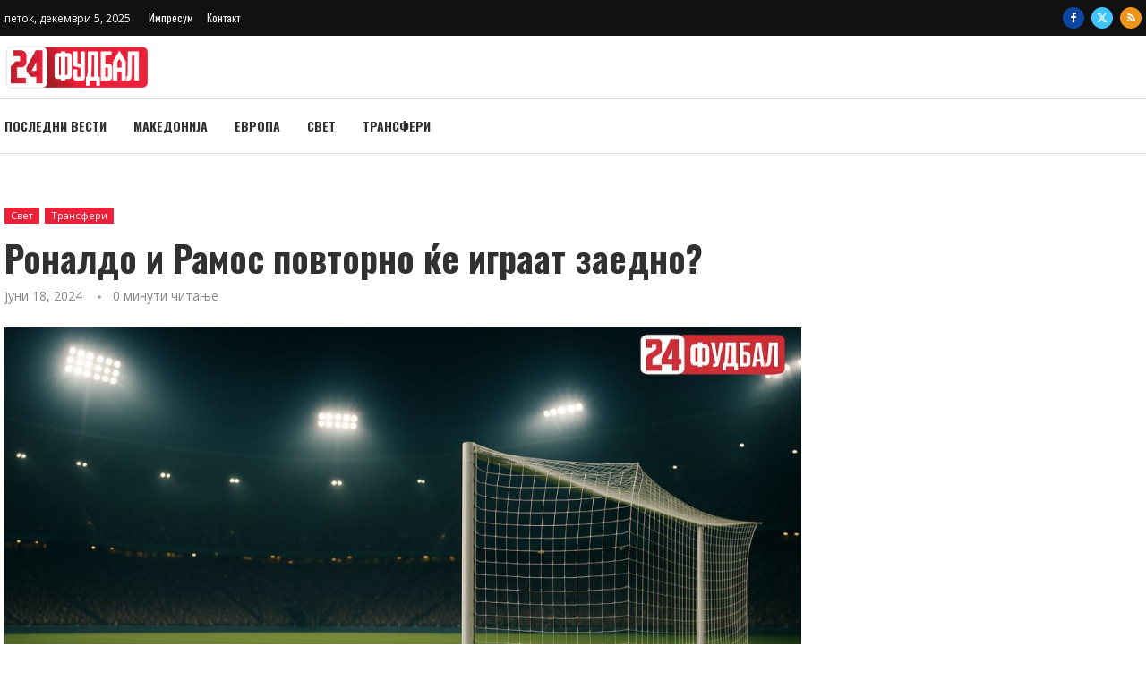

--- FILE ---
content_type: text/html; charset=UTF-8
request_url: https://24fudbal.mk/%D1%80%D0%BE%D0%BD%D0%B0%D0%BB%D0%B4%D0%BE-%D0%B8-%D1%80%D0%B0%D0%BC%D0%BE%D1%81-%D0%BF%D0%BE%D0%B2%D1%82%D0%BE%D1%80%D0%BD%D0%BE-%D1%9C%D0%B5-%D0%B8%D0%B3%D1%80%D0%B0%D0%B0%D1%82-%D0%B7%D0%B0%D0%B5/
body_size: 32293
content:
<!DOCTYPE html>
<html lang="mk-MK">
<head>
    <meta charset="UTF-8">
    <meta http-equiv="X-UA-Compatible" content="IE=edge">
    <meta name="viewport" content="width=device-width, initial-scale=1">
    <link rel="profile" href="https://gmpg.org/xfn/11"/>
    <link rel="alternate" type="application/rss+xml" title="24fudbal RSS Feed"
          href="https://24fudbal.mk/feed/"/>
    <link rel="alternate" type="application/atom+xml" title="24fudbal Atom Feed"
          href="https://24fudbal.mk/feed/atom/"/>
    <link rel="pingback" href="https://24fudbal.mk/xmlrpc.php"/>
    <!--[if lt IE 9]>
	<script src="https://24fudbal.mk/wp-content/themes/soledad/js/html5.js"></script>
	<![endif]-->
	<link rel='preconnect' href='https://fonts.googleapis.com' />
<link rel='preconnect' href='https://fonts.gstatic.com' />
<meta http-equiv='x-dns-prefetch-control' content='on'>
<link rel='dns-prefetch' href='//fonts.googleapis.com' />
<link rel='dns-prefetch' href='//fonts.gstatic.com' />
<link rel='dns-prefetch' href='//s.gravatar.com' />
<link rel='dns-prefetch' href='//www.google-analytics.com' />
<meta name='robots' content='index, follow, max-image-preview:large, max-snippet:-1, max-video-preview:-1' />

	<!-- This site is optimized with the Yoast SEO plugin v26.2 - https://yoast.com/wordpress/plugins/seo/ -->
	<title>Роналдо и Рамос повторно ќе играат заедно? - 24fudbal</title>
	<meta name="description" content="Серхио Рамос е слободен играч откако по една сезона се раздели од Севиља, Ал Наср прави напор да го ангажира искусниот шпански дефанзивец." />
	<link rel="canonical" href="https://24fudbal.mk/роналдо-и-рамос-повторно-ќе-играат-зае/" />
	<meta property="og:locale" content="mk_MK" />
	<meta property="og:type" content="article" />
	<meta property="og:title" content="Роналдо и Рамос повторно ќе играат заедно? - 24fudbal" />
	<meta property="og:description" content="Серхио Рамос е слободен играч откако по една сезона се раздели од Севиља, Ал Наср прави напор да го ангажира искусниот шпански дефанзивец." />
	<meta property="og:url" content="https://24fudbal.mk/роналдо-и-рамос-повторно-ќе-играат-зае/" />
	<meta property="og:site_name" content="24fudbal" />
	<meta property="article:publisher" content="https://www.facebook.com/24Fudbal/" />
	<meta property="article:published_time" content="2024-06-18T05:39:35+00:00" />
	<meta property="article:modified_time" content="2024-06-18T05:41:48+00:00" />
	<meta property="og:image" content="https://24fudbal.mk/wp-content/uploads/2024/06/ramos-ronaldo.jpg" />
	<meta property="og:image:width" content="1000" />
	<meta property="og:image:height" content="604" />
	<meta property="og:image:type" content="image/jpeg" />
	<meta name="author" content="riste" />
	<meta name="twitter:card" content="summary_large_image" />
	<meta name="twitter:creator" content="@24fudbal" />
	<meta name="twitter:site" content="@24fudbal" />
	<meta name="twitter:label1" content="Written by" />
	<meta name="twitter:data1" content="riste" />
	<meta name="twitter:label2" content="Est. reading time" />
	<meta name="twitter:data2" content="1 минута" />
	<script type="application/ld+json" class="yoast-schema-graph">{"@context":"https://schema.org","@graph":[{"@type":"WebPage","@id":"https://24fudbal.mk/%d1%80%d0%be%d0%bd%d0%b0%d0%bb%d0%b4%d0%be-%d0%b8-%d1%80%d0%b0%d0%bc%d0%be%d1%81-%d0%bf%d0%be%d0%b2%d1%82%d0%be%d1%80%d0%bd%d0%be-%d1%9c%d0%b5-%d0%b8%d0%b3%d1%80%d0%b0%d0%b0%d1%82-%d0%b7%d0%b0%d0%b5/","url":"https://24fudbal.mk/%d1%80%d0%be%d0%bd%d0%b0%d0%bb%d0%b4%d0%be-%d0%b8-%d1%80%d0%b0%d0%bc%d0%be%d1%81-%d0%bf%d0%be%d0%b2%d1%82%d0%be%d1%80%d0%bd%d0%be-%d1%9c%d0%b5-%d0%b8%d0%b3%d1%80%d0%b0%d0%b0%d1%82-%d0%b7%d0%b0%d0%b5/","name":"Роналдо и Рамос повторно ќе играат заедно? - 24fudbal","isPartOf":{"@id":"https://24fudbal.mk/#website"},"primaryImageOfPage":{"@id":"https://24fudbal.mk/%d1%80%d0%be%d0%bd%d0%b0%d0%bb%d0%b4%d0%be-%d0%b8-%d1%80%d0%b0%d0%bc%d0%be%d1%81-%d0%bf%d0%be%d0%b2%d1%82%d0%be%d1%80%d0%bd%d0%be-%d1%9c%d0%b5-%d0%b8%d0%b3%d1%80%d0%b0%d0%b0%d1%82-%d0%b7%d0%b0%d0%b5/#primaryimage"},"image":{"@id":"https://24fudbal.mk/%d1%80%d0%be%d0%bd%d0%b0%d0%bb%d0%b4%d0%be-%d0%b8-%d1%80%d0%b0%d0%bc%d0%be%d1%81-%d0%bf%d0%be%d0%b2%d1%82%d0%be%d1%80%d0%bd%d0%be-%d1%9c%d0%b5-%d0%b8%d0%b3%d1%80%d0%b0%d0%b0%d1%82-%d0%b7%d0%b0%d0%b5/#primaryimage"},"thumbnailUrl":"https://24fudbal.mk/wp-content/uploads/2024/06/ramos-ronaldo.jpg","datePublished":"2024-06-18T05:39:35+00:00","dateModified":"2024-06-18T05:41:48+00:00","author":{"@id":"https://24fudbal.mk/#/schema/person/f054bf919b2d8fbec921195f33b7b7ac"},"description":"Серхио Рамос е слободен играч откако по една сезона се раздели од Севиља, Ал Наср прави напор да го ангажира искусниот шпански дефанзивец.","breadcrumb":{"@id":"https://24fudbal.mk/%d1%80%d0%be%d0%bd%d0%b0%d0%bb%d0%b4%d0%be-%d0%b8-%d1%80%d0%b0%d0%bc%d0%be%d1%81-%d0%bf%d0%be%d0%b2%d1%82%d0%be%d1%80%d0%bd%d0%be-%d1%9c%d0%b5-%d0%b8%d0%b3%d1%80%d0%b0%d0%b0%d1%82-%d0%b7%d0%b0%d0%b5/#breadcrumb"},"inLanguage":"mk-MK","potentialAction":[{"@type":"ReadAction","target":["https://24fudbal.mk/%d1%80%d0%be%d0%bd%d0%b0%d0%bb%d0%b4%d0%be-%d0%b8-%d1%80%d0%b0%d0%bc%d0%be%d1%81-%d0%bf%d0%be%d0%b2%d1%82%d0%be%d1%80%d0%bd%d0%be-%d1%9c%d0%b5-%d0%b8%d0%b3%d1%80%d0%b0%d0%b0%d1%82-%d0%b7%d0%b0%d0%b5/"]}]},{"@type":"ImageObject","inLanguage":"mk-MK","@id":"https://24fudbal.mk/%d1%80%d0%be%d0%bd%d0%b0%d0%bb%d0%b4%d0%be-%d0%b8-%d1%80%d0%b0%d0%bc%d0%be%d1%81-%d0%bf%d0%be%d0%b2%d1%82%d0%be%d1%80%d0%bd%d0%be-%d1%9c%d0%b5-%d0%b8%d0%b3%d1%80%d0%b0%d0%b0%d1%82-%d0%b7%d0%b0%d0%b5/#primaryimage","url":"https://24fudbal.mk/wp-content/uploads/2024/06/ramos-ronaldo.jpg","contentUrl":"https://24fudbal.mk/wp-content/uploads/2024/06/ramos-ronaldo.jpg","width":1000,"height":604},{"@type":"BreadcrumbList","@id":"https://24fudbal.mk/%d1%80%d0%be%d0%bd%d0%b0%d0%bb%d0%b4%d0%be-%d0%b8-%d1%80%d0%b0%d0%bc%d0%be%d1%81-%d0%bf%d0%be%d0%b2%d1%82%d0%be%d1%80%d0%bd%d0%be-%d1%9c%d0%b5-%d0%b8%d0%b3%d1%80%d0%b0%d0%b0%d1%82-%d0%b7%d0%b0%d0%b5/#breadcrumb","itemListElement":[{"@type":"ListItem","position":1,"name":"Home","item":"https://24fudbal.mk/"},{"@type":"ListItem","position":2,"name":"Последни вести","item":"https://24fudbal.mk/posledni-vesti/"},{"@type":"ListItem","position":3,"name":"Роналдо и Рамос повторно ќе играат заедно?"}]},{"@type":"WebSite","@id":"https://24fudbal.mk/#website","url":"https://24fudbal.mk/","name":"24fudbal","description":"Најнови фудбалски вести од Македонија, Европа и светот","potentialAction":[{"@type":"SearchAction","target":{"@type":"EntryPoint","urlTemplate":"https://24fudbal.mk/?s={search_term_string}"},"query-input":{"@type":"PropertyValueSpecification","valueRequired":true,"valueName":"search_term_string"}}],"inLanguage":"mk-MK"},{"@type":"Person","@id":"https://24fudbal.mk/#/schema/person/f054bf919b2d8fbec921195f33b7b7ac","name":"riste","image":{"@type":"ImageObject","inLanguage":"mk-MK","@id":"https://24fudbal.mk/#/schema/person/image/","url":"https://secure.gravatar.com/avatar/8e8f228efec246762d8b82125c6ddb561998df35b20af436318c3b9afb088837?s=96&d=mm&r=g","contentUrl":"https://secure.gravatar.com/avatar/8e8f228efec246762d8b82125c6ddb561998df35b20af436318c3b9afb088837?s=96&d=mm&r=g","caption":"riste"},"url":"https://24fudbal.mk/author/riste/"}]}</script>
	<!-- / Yoast SEO plugin. -->


<link rel='dns-prefetch' href='//www.googletagmanager.com' />
<link rel='dns-prefetch' href='//fonts.googleapis.com' />
<link rel="alternate" type="application/rss+xml" title="24fudbal &raquo; Фид" href="https://24fudbal.mk/feed/" />
<link rel="alternate" type="application/rss+xml" title="24fudbal &raquo; фидови за коментари" href="https://24fudbal.mk/comments/feed/" />
<link rel="alternate" type="application/rss+xml" title="24fudbal &raquo; Роналдо и Рамос повторно ќе играат заедно? фидови за коментари" href="https://24fudbal.mk/%d1%80%d0%be%d0%bd%d0%b0%d0%bb%d0%b4%d0%be-%d0%b8-%d1%80%d0%b0%d0%bc%d0%be%d1%81-%d0%bf%d0%be%d0%b2%d1%82%d0%be%d1%80%d0%bd%d0%be-%d1%9c%d0%b5-%d0%b8%d0%b3%d1%80%d0%b0%d0%b0%d1%82-%d0%b7%d0%b0%d0%b5/feed/" />
<link rel="alternate" title="oEmbed (JSON)" type="application/json+oembed" href="https://24fudbal.mk/wp-json/oembed/1.0/embed?url=https%3A%2F%2F24fudbal.mk%2F%25d1%2580%25d0%25be%25d0%25bd%25d0%25b0%25d0%25bb%25d0%25b4%25d0%25be-%25d0%25b8-%25d1%2580%25d0%25b0%25d0%25bc%25d0%25be%25d1%2581-%25d0%25bf%25d0%25be%25d0%25b2%25d1%2582%25d0%25be%25d1%2580%25d0%25bd%25d0%25be-%25d1%259c%25d0%25b5-%25d0%25b8%25d0%25b3%25d1%2580%25d0%25b0%25d0%25b0%25d1%2582-%25d0%25b7%25d0%25b0%25d0%25b5%2F" />
<link rel="alternate" title="oEmbed (XML)" type="text/xml+oembed" href="https://24fudbal.mk/wp-json/oembed/1.0/embed?url=https%3A%2F%2F24fudbal.mk%2F%25d1%2580%25d0%25be%25d0%25bd%25d0%25b0%25d0%25bb%25d0%25b4%25d0%25be-%25d0%25b8-%25d1%2580%25d0%25b0%25d0%25bc%25d0%25be%25d1%2581-%25d0%25bf%25d0%25be%25d0%25b2%25d1%2582%25d0%25be%25d1%2580%25d0%25bd%25d0%25be-%25d1%259c%25d0%25b5-%25d0%25b8%25d0%25b3%25d1%2580%25d0%25b0%25d0%25b0%25d1%2582-%25d0%25b7%25d0%25b0%25d0%25b5%2F&#038;format=xml" />
<!-- 24fudbal.mk is managing ads with Advanced Ads 2.0.13 – https://wpadvancedads.com/ --><script id="fudba-ready">
			window.advanced_ads_ready=function(e,a){a=a||"complete";var d=function(e){return"interactive"===a?"loading"!==e:"complete"===e};d(document.readyState)?e():document.addEventListener("readystatechange",(function(a){d(a.target.readyState)&&e()}),{once:"interactive"===a})},window.advanced_ads_ready_queue=window.advanced_ads_ready_queue||[];		</script>
		<style id='wp-img-auto-sizes-contain-inline-css' type='text/css'>
img:is([sizes=auto i],[sizes^="auto," i]){contain-intrinsic-size:3000px 1500px}
/*# sourceURL=wp-img-auto-sizes-contain-inline-css */
</style>
<link rel='stylesheet' id='penci-folding-css' href='https://24fudbal.mk/wp-content/themes/soledad/inc/elementor/assets/css/fold.css?ver=8.6.9.1' type='text/css' media='all' />
<style id='wp-emoji-styles-inline-css' type='text/css'>

	img.wp-smiley, img.emoji {
		display: inline !important;
		border: none !important;
		box-shadow: none !important;
		height: 1em !important;
		width: 1em !important;
		margin: 0 0.07em !important;
		vertical-align: -0.1em !important;
		background: none !important;
		padding: 0 !important;
	}
/*# sourceURL=wp-emoji-styles-inline-css */
</style>
<link rel='stylesheet' id='wp-block-library-css' href='https://24fudbal.mk/wp-includes/css/dist/block-library/style.min.css?ver=6.9' type='text/css' media='all' />
<style id='wp-block-paragraph-inline-css' type='text/css'>
.is-small-text{font-size:.875em}.is-regular-text{font-size:1em}.is-large-text{font-size:2.25em}.is-larger-text{font-size:3em}.has-drop-cap:not(:focus):first-letter{float:left;font-size:8.4em;font-style:normal;font-weight:100;line-height:.68;margin:.05em .1em 0 0;text-transform:uppercase}body.rtl .has-drop-cap:not(:focus):first-letter{float:none;margin-left:.1em}p.has-drop-cap.has-background{overflow:hidden}:root :where(p.has-background){padding:1.25em 2.375em}:where(p.has-text-color:not(.has-link-color)) a{color:inherit}p.has-text-align-left[style*="writing-mode:vertical-lr"],p.has-text-align-right[style*="writing-mode:vertical-rl"]{rotate:180deg}
/*# sourceURL=https://24fudbal.mk/wp-includes/blocks/paragraph/style.min.css */
</style>
<style id='global-styles-inline-css' type='text/css'>
:root{--wp--preset--aspect-ratio--square: 1;--wp--preset--aspect-ratio--4-3: 4/3;--wp--preset--aspect-ratio--3-4: 3/4;--wp--preset--aspect-ratio--3-2: 3/2;--wp--preset--aspect-ratio--2-3: 2/3;--wp--preset--aspect-ratio--16-9: 16/9;--wp--preset--aspect-ratio--9-16: 9/16;--wp--preset--color--black: #000000;--wp--preset--color--cyan-bluish-gray: #abb8c3;--wp--preset--color--white: #ffffff;--wp--preset--color--pale-pink: #f78da7;--wp--preset--color--vivid-red: #cf2e2e;--wp--preset--color--luminous-vivid-orange: #ff6900;--wp--preset--color--luminous-vivid-amber: #fcb900;--wp--preset--color--light-green-cyan: #7bdcb5;--wp--preset--color--vivid-green-cyan: #00d084;--wp--preset--color--pale-cyan-blue: #8ed1fc;--wp--preset--color--vivid-cyan-blue: #0693e3;--wp--preset--color--vivid-purple: #9b51e0;--wp--preset--gradient--vivid-cyan-blue-to-vivid-purple: linear-gradient(135deg,rgb(6,147,227) 0%,rgb(155,81,224) 100%);--wp--preset--gradient--light-green-cyan-to-vivid-green-cyan: linear-gradient(135deg,rgb(122,220,180) 0%,rgb(0,208,130) 100%);--wp--preset--gradient--luminous-vivid-amber-to-luminous-vivid-orange: linear-gradient(135deg,rgb(252,185,0) 0%,rgb(255,105,0) 100%);--wp--preset--gradient--luminous-vivid-orange-to-vivid-red: linear-gradient(135deg,rgb(255,105,0) 0%,rgb(207,46,46) 100%);--wp--preset--gradient--very-light-gray-to-cyan-bluish-gray: linear-gradient(135deg,rgb(238,238,238) 0%,rgb(169,184,195) 100%);--wp--preset--gradient--cool-to-warm-spectrum: linear-gradient(135deg,rgb(74,234,220) 0%,rgb(151,120,209) 20%,rgb(207,42,186) 40%,rgb(238,44,130) 60%,rgb(251,105,98) 80%,rgb(254,248,76) 100%);--wp--preset--gradient--blush-light-purple: linear-gradient(135deg,rgb(255,206,236) 0%,rgb(152,150,240) 100%);--wp--preset--gradient--blush-bordeaux: linear-gradient(135deg,rgb(254,205,165) 0%,rgb(254,45,45) 50%,rgb(107,0,62) 100%);--wp--preset--gradient--luminous-dusk: linear-gradient(135deg,rgb(255,203,112) 0%,rgb(199,81,192) 50%,rgb(65,88,208) 100%);--wp--preset--gradient--pale-ocean: linear-gradient(135deg,rgb(255,245,203) 0%,rgb(182,227,212) 50%,rgb(51,167,181) 100%);--wp--preset--gradient--electric-grass: linear-gradient(135deg,rgb(202,248,128) 0%,rgb(113,206,126) 100%);--wp--preset--gradient--midnight: linear-gradient(135deg,rgb(2,3,129) 0%,rgb(40,116,252) 100%);--wp--preset--font-size--small: 12px;--wp--preset--font-size--medium: 20px;--wp--preset--font-size--large: 32px;--wp--preset--font-size--x-large: 42px;--wp--preset--font-size--normal: 14px;--wp--preset--font-size--huge: 42px;--wp--preset--spacing--20: 0.44rem;--wp--preset--spacing--30: 0.67rem;--wp--preset--spacing--40: 1rem;--wp--preset--spacing--50: 1.5rem;--wp--preset--spacing--60: 2.25rem;--wp--preset--spacing--70: 3.38rem;--wp--preset--spacing--80: 5.06rem;--wp--preset--shadow--natural: 6px 6px 9px rgba(0, 0, 0, 0.2);--wp--preset--shadow--deep: 12px 12px 50px rgba(0, 0, 0, 0.4);--wp--preset--shadow--sharp: 6px 6px 0px rgba(0, 0, 0, 0.2);--wp--preset--shadow--outlined: 6px 6px 0px -3px rgb(255, 255, 255), 6px 6px rgb(0, 0, 0);--wp--preset--shadow--crisp: 6px 6px 0px rgb(0, 0, 0);}:where(.is-layout-flex){gap: 0.5em;}:where(.is-layout-grid){gap: 0.5em;}body .is-layout-flex{display: flex;}.is-layout-flex{flex-wrap: wrap;align-items: center;}.is-layout-flex > :is(*, div){margin: 0;}body .is-layout-grid{display: grid;}.is-layout-grid > :is(*, div){margin: 0;}:where(.wp-block-columns.is-layout-flex){gap: 2em;}:where(.wp-block-columns.is-layout-grid){gap: 2em;}:where(.wp-block-post-template.is-layout-flex){gap: 1.25em;}:where(.wp-block-post-template.is-layout-grid){gap: 1.25em;}.has-black-color{color: var(--wp--preset--color--black) !important;}.has-cyan-bluish-gray-color{color: var(--wp--preset--color--cyan-bluish-gray) !important;}.has-white-color{color: var(--wp--preset--color--white) !important;}.has-pale-pink-color{color: var(--wp--preset--color--pale-pink) !important;}.has-vivid-red-color{color: var(--wp--preset--color--vivid-red) !important;}.has-luminous-vivid-orange-color{color: var(--wp--preset--color--luminous-vivid-orange) !important;}.has-luminous-vivid-amber-color{color: var(--wp--preset--color--luminous-vivid-amber) !important;}.has-light-green-cyan-color{color: var(--wp--preset--color--light-green-cyan) !important;}.has-vivid-green-cyan-color{color: var(--wp--preset--color--vivid-green-cyan) !important;}.has-pale-cyan-blue-color{color: var(--wp--preset--color--pale-cyan-blue) !important;}.has-vivid-cyan-blue-color{color: var(--wp--preset--color--vivid-cyan-blue) !important;}.has-vivid-purple-color{color: var(--wp--preset--color--vivid-purple) !important;}.has-black-background-color{background-color: var(--wp--preset--color--black) !important;}.has-cyan-bluish-gray-background-color{background-color: var(--wp--preset--color--cyan-bluish-gray) !important;}.has-white-background-color{background-color: var(--wp--preset--color--white) !important;}.has-pale-pink-background-color{background-color: var(--wp--preset--color--pale-pink) !important;}.has-vivid-red-background-color{background-color: var(--wp--preset--color--vivid-red) !important;}.has-luminous-vivid-orange-background-color{background-color: var(--wp--preset--color--luminous-vivid-orange) !important;}.has-luminous-vivid-amber-background-color{background-color: var(--wp--preset--color--luminous-vivid-amber) !important;}.has-light-green-cyan-background-color{background-color: var(--wp--preset--color--light-green-cyan) !important;}.has-vivid-green-cyan-background-color{background-color: var(--wp--preset--color--vivid-green-cyan) !important;}.has-pale-cyan-blue-background-color{background-color: var(--wp--preset--color--pale-cyan-blue) !important;}.has-vivid-cyan-blue-background-color{background-color: var(--wp--preset--color--vivid-cyan-blue) !important;}.has-vivid-purple-background-color{background-color: var(--wp--preset--color--vivid-purple) !important;}.has-black-border-color{border-color: var(--wp--preset--color--black) !important;}.has-cyan-bluish-gray-border-color{border-color: var(--wp--preset--color--cyan-bluish-gray) !important;}.has-white-border-color{border-color: var(--wp--preset--color--white) !important;}.has-pale-pink-border-color{border-color: var(--wp--preset--color--pale-pink) !important;}.has-vivid-red-border-color{border-color: var(--wp--preset--color--vivid-red) !important;}.has-luminous-vivid-orange-border-color{border-color: var(--wp--preset--color--luminous-vivid-orange) !important;}.has-luminous-vivid-amber-border-color{border-color: var(--wp--preset--color--luminous-vivid-amber) !important;}.has-light-green-cyan-border-color{border-color: var(--wp--preset--color--light-green-cyan) !important;}.has-vivid-green-cyan-border-color{border-color: var(--wp--preset--color--vivid-green-cyan) !important;}.has-pale-cyan-blue-border-color{border-color: var(--wp--preset--color--pale-cyan-blue) !important;}.has-vivid-cyan-blue-border-color{border-color: var(--wp--preset--color--vivid-cyan-blue) !important;}.has-vivid-purple-border-color{border-color: var(--wp--preset--color--vivid-purple) !important;}.has-vivid-cyan-blue-to-vivid-purple-gradient-background{background: var(--wp--preset--gradient--vivid-cyan-blue-to-vivid-purple) !important;}.has-light-green-cyan-to-vivid-green-cyan-gradient-background{background: var(--wp--preset--gradient--light-green-cyan-to-vivid-green-cyan) !important;}.has-luminous-vivid-amber-to-luminous-vivid-orange-gradient-background{background: var(--wp--preset--gradient--luminous-vivid-amber-to-luminous-vivid-orange) !important;}.has-luminous-vivid-orange-to-vivid-red-gradient-background{background: var(--wp--preset--gradient--luminous-vivid-orange-to-vivid-red) !important;}.has-very-light-gray-to-cyan-bluish-gray-gradient-background{background: var(--wp--preset--gradient--very-light-gray-to-cyan-bluish-gray) !important;}.has-cool-to-warm-spectrum-gradient-background{background: var(--wp--preset--gradient--cool-to-warm-spectrum) !important;}.has-blush-light-purple-gradient-background{background: var(--wp--preset--gradient--blush-light-purple) !important;}.has-blush-bordeaux-gradient-background{background: var(--wp--preset--gradient--blush-bordeaux) !important;}.has-luminous-dusk-gradient-background{background: var(--wp--preset--gradient--luminous-dusk) !important;}.has-pale-ocean-gradient-background{background: var(--wp--preset--gradient--pale-ocean) !important;}.has-electric-grass-gradient-background{background: var(--wp--preset--gradient--electric-grass) !important;}.has-midnight-gradient-background{background: var(--wp--preset--gradient--midnight) !important;}.has-small-font-size{font-size: var(--wp--preset--font-size--small) !important;}.has-medium-font-size{font-size: var(--wp--preset--font-size--medium) !important;}.has-large-font-size{font-size: var(--wp--preset--font-size--large) !important;}.has-x-large-font-size{font-size: var(--wp--preset--font-size--x-large) !important;}
/*# sourceURL=global-styles-inline-css */
</style>

<style id='classic-theme-styles-inline-css' type='text/css'>
/*! This file is auto-generated */
.wp-block-button__link{color:#fff;background-color:#32373c;border-radius:9999px;box-shadow:none;text-decoration:none;padding:calc(.667em + 2px) calc(1.333em + 2px);font-size:1.125em}.wp-block-file__button{background:#32373c;color:#fff;text-decoration:none}
/*# sourceURL=/wp-includes/css/classic-themes.min.css */
</style>
<link rel='stylesheet' id='penci-fonts-css' href='https://fonts.googleapis.com/css?family=Oswald%3A300%2C300italic%2C400%2C400italic%2C500%2C500italic%2C700%2C700italic%2C800%2C800italic%7COpen+Sans%3A300%2C300italic%2C400%2C400italic%2C500%2C500italic%2C600%2C600italic%2C700%2C700italic%2C800%2C800italic%26subset%3Dlatin%2Ccyrillic%2Ccyrillic-ext%2Cgreek%2Cgreek-ext%2Clatin-ext&#038;display=swap&#038;ver=8.6.9.1' type='text/css' media='' />
<link rel='stylesheet' id='penci-main-style-css' href='https://24fudbal.mk/wp-content/themes/soledad/main.css?ver=8.6.9.1' type='text/css' media='all' />
<link rel='stylesheet' id='penci-swiper-bundle-css' href='https://24fudbal.mk/wp-content/themes/soledad/css/swiper-bundle.min.css?ver=8.6.9.1' type='text/css' media='all' />
<link rel='stylesheet' id='penci-font-awesomeold-css' href='https://24fudbal.mk/wp-content/themes/soledad/css/font-awesome.4.7.0.swap.min.css?ver=4.7.0' type='text/css' media='all' />
<link rel='stylesheet' id='penci_icon-css' href='https://24fudbal.mk/wp-content/themes/soledad/css/penci-icon.css?ver=8.6.9.1' type='text/css' media='all' />
<link rel='stylesheet' id='penci_style-css' href='https://24fudbal.mk/wp-content/themes/soledad-child/style.css?ver=8.6.9.1' type='text/css' media='all' />
<link rel='stylesheet' id='penci_social_counter-css' href='https://24fudbal.mk/wp-content/themes/soledad/css/social-counter.css?ver=8.6.9.1' type='text/css' media='all' />
<link rel='stylesheet' id='elementor-icons-css' href='https://24fudbal.mk/wp-content/plugins/elementor/assets/lib/eicons/css/elementor-icons.min.css?ver=5.44.0' type='text/css' media='all' />
<link rel='stylesheet' id='elementor-frontend-css' href='https://24fudbal.mk/wp-content/plugins/elementor/assets/css/frontend.min.css?ver=3.32.5' type='text/css' media='all' />
<link rel='stylesheet' id='elementor-post-37352-css' href='https://24fudbal.mk/wp-content/uploads/elementor/css/post-37352.css?ver=1764761063' type='text/css' media='all' />
<link rel='stylesheet' id='elementor-post-38871-css' href='https://24fudbal.mk/wp-content/uploads/elementor/css/post-38871.css?ver=1764761063' type='text/css' media='all' />
<link rel='stylesheet' id='penci-soledad-parent-style-css' href='https://24fudbal.mk/wp-content/themes/soledad/style.css?ver=6.9' type='text/css' media='all' />
<link rel='stylesheet' id='elementor-gf-local-roboto-css' href='https://24fudbal.mk/wp-content/uploads/elementor/google-fonts/css/roboto.css?ver=1746686601' type='text/css' media='all' />
<link rel='stylesheet' id='elementor-gf-local-robotoslab-css' href='https://24fudbal.mk/wp-content/uploads/elementor/google-fonts/css/robotoslab.css?ver=1746686575' type='text/css' media='all' />
<link rel='stylesheet' id='elementor-icons-shared-0-css' href='https://24fudbal.mk/wp-content/plugins/elementor/assets/lib/font-awesome/css/fontawesome.min.css?ver=5.15.3' type='text/css' media='all' />
<link rel='stylesheet' id='elementor-icons-fa-brands-css' href='https://24fudbal.mk/wp-content/plugins/elementor/assets/lib/font-awesome/css/brands.min.css?ver=5.15.3' type='text/css' media='all' />
<link rel='stylesheet' id='elementor-icons-fa-solid-css' href='https://24fudbal.mk/wp-content/plugins/elementor/assets/lib/font-awesome/css/solid.min.css?ver=5.15.3' type='text/css' media='all' />
<script type="text/javascript" src="https://24fudbal.mk/wp-includes/js/jquery/jquery.min.js?ver=3.7.1" id="jquery-core-js"></script>
<script type="text/javascript" src="https://24fudbal.mk/wp-includes/js/jquery/jquery-migrate.min.js?ver=3.4.1" id="jquery-migrate-js"></script>
<link rel="https://api.w.org/" href="https://24fudbal.mk/wp-json/" /><link rel="alternate" title="JSON" type="application/json" href="https://24fudbal.mk/wp-json/wp/v2/posts/66893" /><link rel="EditURI" type="application/rsd+xml" title="RSD" href="https://24fudbal.mk/xmlrpc.php?rsd" />
<meta name="generator" content="WordPress 6.9" />
<meta name="generator" content="Soledad 8.6.9.1" />
<link rel='shortlink' href='https://24fudbal.mk/?p=66893' />
<!-- Google tag (gtag.js) -->
<script async src="https://www.googletagmanager.com/gtag/js?id=G-X4MWSJWYJM"></script>
<script>
  window.dataLayer = window.dataLayer || [];
  function gtag(){dataLayer.push(arguments);}
  gtag('js', new Date());

  gtag('config', 'G-X4MWSJWYJM');
</script><style id="penci-custom-style" type="text/css">body{ --pcbg-cl: #fff; --pctext-cl: #313131; --pcborder-cl: #dedede; --pcheading-cl: #313131; --pcmeta-cl: #888888; --pcaccent-cl: #6eb48c; --pcbody-font: 'PT Serif', serif; --pchead-font: 'Raleway', sans-serif; --pchead-wei: bold; --pcava_bdr:10px;--pcajs_fvw:470px;--pcajs_fvmw:220px; } .single.penci-body-single-style-5 #header, .single.penci-body-single-style-6 #header, .single.penci-body-single-style-10 #header, .single.penci-body-single-style-5 .pc-wrapbuilder-header, .single.penci-body-single-style-6 .pc-wrapbuilder-header, .single.penci-body-single-style-10 .pc-wrapbuilder-header { --pchd-mg: 40px; } .fluid-width-video-wrapper > div { position: absolute; left: 0; right: 0; top: 0; width: 100%; height: 100%; } .yt-video-place { position: relative; text-align: center; } .yt-video-place.embed-responsive .start-video { display: block; top: 0; left: 0; bottom: 0; right: 0; position: absolute; transform: none; } .yt-video-place.embed-responsive .start-video img { margin: 0; padding: 0; top: 50%; display: inline-block; position: absolute; left: 50%; transform: translate(-50%, -50%); width: 68px; height: auto; } .mfp-bg { top: 0; left: 0; width: 100%; height: 100%; z-index: 9999999; overflow: hidden; position: fixed; background: #0b0b0b; opacity: .8; filter: alpha(opacity=80) } .mfp-wrap { top: 0; left: 0; width: 100%; height: 100%; z-index: 9999999; position: fixed; outline: none !important; -webkit-backface-visibility: hidden } body{--pcctain: 1270px}@media only screen and (min-width: 1170px) and (max-width: 1270px){ body{ --pcctain: calc( 100% - 40px ); } } body { --pchead-font: 'Oswald', sans-serif; } body { --pcbody-font: 'Open Sans', sans-serif; } p{ line-height: 1.8; } .penci-hide-tagupdated{ display: none !important; } body, .widget ul li a{ font-size: 15px; } .widget ul li, .widget ol li, .post-entry, p, .post-entry p { font-size: 15px; line-height: 1.8; } .featured-area.featured-style-42 .item-inner-content, .featured-style-41 .swiper-slide, .slider-40-wrapper .nav-thumb-creative .thumb-container:after,.penci-slider44-t-item:before,.penci-slider44-main-wrapper .item, .featured-area .penci-image-holder, .featured-area .penci-slider4-overlay, .featured-area .penci-slide-overlay .overlay-link, .featured-style-29 .featured-slider-overlay, .penci-slider38-overlay{ border-radius: ; -webkit-border-radius: ; } .penci-featured-content-right:before{ border-top-right-radius: ; border-bottom-right-radius: ; } .penci-flat-overlay .penci-slide-overlay .penci-mag-featured-content:before{ border-bottom-left-radius: ; border-bottom-right-radius: ; } .container-single .post-image{ border-radius: ; -webkit-border-radius: ; } .penci-mega-post-inner, .penci-mega-thumbnail .penci-image-holder{ border-radius: ; -webkit-border-radius: ; } .penci-magazine-slider .mag-item-1 .mag-meta-child span:after, .penci-magazine-slider .mag-meta-child span:after, .post-box-meta-single > span:before, .standard-top-meta > span:before, .penci-mag-featured-content .feat-meta > span:after, .penci-featured-content .feat-text .feat-meta > span:after, .featured-style-35 .featured-content-excerpt .feat-meta > span:after, .penci-post-box-meta .penci-box-meta span:after, .grid-post-box-meta span:after, .overlay-post-box-meta > div:after{ box-sizing: border-box; -webkit-box-sizing: border-box; width: 4px; height: 4px; border: 2px solid; border-radius: 2px; transform: translateY(-2px); -webkit-transform: translateY(-2px); } .cat > a.penci-cat-name{ font-size: 11px; padding: 2px 7px; color: #fff; line-height: 14px; background: rgba(0, 0, 0, 0.8); margin: 0 6px 5px 0; } .cat > a.penci-cat-name:last-child{ padding: 2px 7px; } body.rtl .cat > a.penci-cat-name{ margin-left: 6px; margin-right: 0; } .cat > a.penci-cat-name:hover{ background: var(--pcaccent-cl); } .cat > a.penci-cat-name:after{ content: none; display: none; } body.pcdm-enable.pcdark-mode .cat > a.penci-cat-name{ background:var(--pcbg-l-cl); color:var(--pctext-cl) !important; } body.pcdm-enable.pcdark-mode .cat > a.penci-cat-name:hover{ background:var(--pcaccent-cl); color:var(--pctext-cl) !important; } #logo a { max-width:250px; width: 100%; } @media only screen and (max-width: 960px) and (min-width: 768px){ #logo img{ max-width: 100%; } } @media only screen and (min-width: 1170px){.inner-header #logo img{ width: auto; height:48px; }} .wp-caption p.wp-caption-text, .penci-featured-caption { position: static; background: none; padding: 11px 0 0; color: #888; } .wp-caption:hover p.wp-caption-text, .post-image:hover .penci-featured-caption{ opacity: 1; transform: none; -webkit-transform: none; } .editor-styles-wrapper, body{ --pcaccent-cl: #eb213a; } .penci-menuhbg-toggle:hover .lines-button:after, .penci-menuhbg-toggle:hover .penci-lines:before, .penci-menuhbg-toggle:hover .penci-lines:after,.tags-share-box.tags-share-box-s2 .post-share-plike,.penci-video_playlist .penci-playlist-title,.pencisc-column-2.penci-video_playlist .penci-video-nav .playlist-panel-item, .pencisc-column-1.penci-video_playlist .penci-video-nav .playlist-panel-item,.penci-video_playlist .penci-custom-scroll::-webkit-scrollbar-thumb, .pencisc-button, .post-entry .pencisc-button, .penci-dropcap-box, .penci-dropcap-circle, .penci-login-register input[type="submit"]:hover, .penci-ld .penci-ldin:before, .penci-ldspinner > div{ background: #eb213a; } a, .post-entry .penci-portfolio-filter ul li a:hover, .penci-portfolio-filter ul li a:hover, .penci-portfolio-filter ul li.active a, .post-entry .penci-portfolio-filter ul li.active a, .penci-countdown .countdown-amount, .archive-box h1, .post-entry a, .container.penci-breadcrumb span a:hover,.container.penci-breadcrumb a:hover, .post-entry blockquote:before, .post-entry blockquote cite, .post-entry blockquote .author, .wpb_text_column blockquote:before, .wpb_text_column blockquote cite, .wpb_text_column blockquote .author, .penci-pagination a:hover, ul.penci-topbar-menu > li a:hover, div.penci-topbar-menu > ul > li a:hover, .penci-recipe-heading a.penci-recipe-print,.penci-review-metas .penci-review-btnbuy, .main-nav-social a:hover, .widget-social .remove-circle a:hover i, .penci-recipe-index .cat > a.penci-cat-name, #bbpress-forums li.bbp-body ul.forum li.bbp-forum-info a:hover, #bbpress-forums li.bbp-body ul.topic li.bbp-topic-title a:hover, #bbpress-forums li.bbp-body ul.forum li.bbp-forum-info .bbp-forum-content a, #bbpress-forums li.bbp-body ul.topic p.bbp-topic-meta a, #bbpress-forums .bbp-breadcrumb a:hover, #bbpress-forums .bbp-forum-freshness a:hover, #bbpress-forums .bbp-topic-freshness a:hover, #buddypress ul.item-list li div.item-title a, #buddypress ul.item-list li h4 a, #buddypress .activity-header a:first-child, #buddypress .comment-meta a:first-child, #buddypress .acomment-meta a:first-child, div.bbp-template-notice a:hover, .penci-menu-hbg .menu li a .indicator:hover, .penci-menu-hbg .menu li a:hover, #sidebar-nav .menu li a:hover, .penci-rlt-popup .rltpopup-meta .rltpopup-title:hover, .penci-video_playlist .penci-video-playlist-item .penci-video-title:hover, .penci_list_shortcode li:before, .penci-dropcap-box-outline, .penci-dropcap-circle-outline, .penci-dropcap-regular, .penci-dropcap-bold{ color: #eb213a; } .penci-home-popular-post ul.slick-dots li button:hover, .penci-home-popular-post ul.slick-dots li.slick-active button, .post-entry blockquote .author span:after, .error-image:after, .error-404 .go-back-home a:after, .penci-header-signup-form, .woocommerce span.onsale, .woocommerce #respond input#submit:hover, .woocommerce a.button:hover, .woocommerce button.button:hover, .woocommerce input.button:hover, .woocommerce nav.woocommerce-pagination ul li span.current, .woocommerce div.product .entry-summary div[itemprop="description"]:before, .woocommerce div.product .entry-summary div[itemprop="description"] blockquote .author span:after, .woocommerce div.product .woocommerce-tabs #tab-description blockquote .author span:after, .woocommerce #respond input#submit.alt:hover, .woocommerce a.button.alt:hover, .woocommerce button.button.alt:hover, .woocommerce input.button.alt:hover, .pcheader-icon.shoping-cart-icon > a > span, #penci-demobar .buy-button, #penci-demobar .buy-button:hover, .penci-recipe-heading a.penci-recipe-print:hover,.penci-review-metas .penci-review-btnbuy:hover, .penci-review-process span, .penci-review-score-total, #navigation.menu-style-2 ul.menu ul.sub-menu:before, #navigation.menu-style-2 .menu ul ul.sub-menu:before, .penci-go-to-top-floating, .post-entry.blockquote-style-2 blockquote:before, #bbpress-forums #bbp-search-form .button, #bbpress-forums #bbp-search-form .button:hover, .wrapper-boxed .bbp-pagination-links span.current, #bbpress-forums #bbp_reply_submit:hover, #bbpress-forums #bbp_topic_submit:hover,#main .bbp-login-form .bbp-submit-wrapper button[type="submit"]:hover, #buddypress .dir-search input[type=submit], #buddypress .groups-members-search input[type=submit], #buddypress button:hover, #buddypress a.button:hover, #buddypress a.button:focus, #buddypress input[type=button]:hover, #buddypress input[type=reset]:hover, #buddypress ul.button-nav li a:hover, #buddypress ul.button-nav li.current a, #buddypress div.generic-button a:hover, #buddypress .comment-reply-link:hover, #buddypress input[type=submit]:hover, #buddypress div.pagination .pagination-links .current, #buddypress div.item-list-tabs ul li.selected a, #buddypress div.item-list-tabs ul li.current a, #buddypress div.item-list-tabs ul li a:hover, #buddypress table.notifications thead tr, #buddypress table.notifications-settings thead tr, #buddypress table.profile-settings thead tr, #buddypress table.profile-fields thead tr, #buddypress table.wp-profile-fields thead tr, #buddypress table.messages-notices thead tr, #buddypress table.forum thead tr, #buddypress input[type=submit] { background-color: #eb213a; } .penci-pagination ul.page-numbers li span.current, #comments_pagination span { color: #fff; background: #eb213a; border-color: #eb213a; } .footer-instagram h4.footer-instagram-title > span:before, .woocommerce nav.woocommerce-pagination ul li span.current, .penci-pagination.penci-ajax-more a.penci-ajax-more-button:hover, .penci-recipe-heading a.penci-recipe-print:hover,.penci-review-metas .penci-review-btnbuy:hover, .home-featured-cat-content.style-14 .magcat-padding:before, .wrapper-boxed .bbp-pagination-links span.current, #buddypress .dir-search input[type=submit], #buddypress .groups-members-search input[type=submit], #buddypress button:hover, #buddypress a.button:hover, #buddypress a.button:focus, #buddypress input[type=button]:hover, #buddypress input[type=reset]:hover, #buddypress ul.button-nav li a:hover, #buddypress ul.button-nav li.current a, #buddypress div.generic-button a:hover, #buddypress .comment-reply-link:hover, #buddypress input[type=submit]:hover, #buddypress div.pagination .pagination-links .current, #buddypress input[type=submit], form.pc-searchform.penci-hbg-search-form input.search-input:hover, form.pc-searchform.penci-hbg-search-form input.search-input:focus, .penci-dropcap-box-outline, .penci-dropcap-circle-outline { border-color: #eb213a; } .woocommerce .woocommerce-error, .woocommerce .woocommerce-info, .woocommerce .woocommerce-message { border-top-color: #eb213a; } .penci-slider ol.penci-control-nav li a.penci-active, .penci-slider ol.penci-control-nav li a:hover, .penci-related-carousel .penci-owl-dot.active span, .penci-owl-carousel-slider .penci-owl-dot.active span{ border-color: #eb213a; background-color: #eb213a; } .woocommerce .woocommerce-message:before, .woocommerce form.checkout table.shop_table .order-total .amount, .woocommerce ul.products li.product .price ins, .woocommerce ul.products li.product .price, .woocommerce div.product p.price ins, .woocommerce div.product span.price ins, .woocommerce div.product p.price, .woocommerce div.product .entry-summary div[itemprop="description"] blockquote:before, .woocommerce div.product .woocommerce-tabs #tab-description blockquote:before, .woocommerce div.product .entry-summary div[itemprop="description"] blockquote cite, .woocommerce div.product .entry-summary div[itemprop="description"] blockquote .author, .woocommerce div.product .woocommerce-tabs #tab-description blockquote cite, .woocommerce div.product .woocommerce-tabs #tab-description blockquote .author, .woocommerce div.product .product_meta > span a:hover, .woocommerce div.product .woocommerce-tabs ul.tabs li.active, .woocommerce ul.cart_list li .amount, .woocommerce ul.product_list_widget li .amount, .woocommerce table.shop_table td.product-name a:hover, .woocommerce table.shop_table td.product-price span, .woocommerce table.shop_table td.product-subtotal span, .woocommerce-cart .cart-collaterals .cart_totals table td .amount, .woocommerce .woocommerce-info:before, .woocommerce div.product span.price, .penci-container-inside.penci-breadcrumb span a:hover,.penci-container-inside.penci-breadcrumb a:hover { color: #eb213a; } .standard-content .penci-more-link.penci-more-link-button a.more-link, .penci-readmore-btn.penci-btn-make-button a, .penci-featured-cat-seemore.penci-btn-make-button a{ background-color: #eb213a; color: #fff; } .penci-vernav-toggle:before{ border-top-color: #eb213a; color: #fff; } #penci-login-popup, #penci-login-popup:before, #penci-login-popup.ajax-loading:before{ background-color: #000000; } #penci-login-popup, #penci-login-popup:before, #penci-login-popup.ajax-loading:before{ background: linear-gradient( 135deg ,#000000 0%,#4c4c4c 100%); } #penci-login-popup:before{ opacity: ; } .mfp-close-btn-in #penci-login-popup .mfp-close{ color: #ffffff; } .penci-lgpop-title{ color: #ffffff; } #penci-login-popup .penci-login input[type="text"], #penci-login-popup .penci-login input[type="password"], #penci-login-popup .penci-login input[type="email"]{ color: #ffffff; } #penci-login-popup .penci-login input[type="text"]::-webkit-input-placeholder, #penci-login-popup .penci-login input[type="password"]::-webkit-input-placeholder, #penci-login-popup .penci-login input[type="email"]::-webkit-input-placeholder{ color: #ffffff; } #penci-login-popup .penci-login input[type="text"]::-ms-input-placeholder, #penci-login-popup .penci-login input[type="password"]::-ms-input-placeholder, #penci-login-popup .penci-login input[type="email"]::-ms-input-placeholder{ color: #ffffff; } #penci-login-popup .penci-login input[type="text"]::placeholder, #penci-login-popup .penci-login input[type="password"]::placeholder, #penci-login-popup .penci-login input[type="email"]::placeholder{ color: #ffffff; } #penci-login-popup .penci-login input[type="text"], #penci-login-popup .penci-login input[type="password"], #penci-login-popup .penci-login input[type="email"]{ border-color: #424242; } #penci-login-popup .penci-login input[type="submit"]{ color: #ffffff; } #penci-login-popup .penci-login input[type="submit"]:hover{ color: #ffffff; } #penci-login-popup .penci-login input[type="submit"]{ background-color: #111111; } #penci-login-popup .penci-login input[type="submit"]:hover{ background-color: #1a1a1a; } #penci-login-popup, #penci-login-popup p:not(.message){ color: #e9e9e9; } #penci-login-popup a, #penci-login-popup a:hover{ color: #e9e9e9; } #navigation .penci-megamenu .post-mega-title a, .pc-builder-element .navigation .penci-megamenu .penci-content-megamenu .penci-mega-latest-posts .penci-mega-post .post-mega-title a{ text-transform: none; } .penci-homepage-title.penci-magazine-title h3 a, .penci-border-arrow.penci-homepage-title .inner-arrow { font-size: 18px; } .penci-header-signup-form { padding-top: px; padding-bottom: px; } .penci-slide-overlay .overlay-link, .penci-slider38-overlay, .penci-flat-overlay .penci-slide-overlay .penci-mag-featured-content:before, .slider-40-wrapper .list-slider-creative .item-slider-creative .img-container:before { opacity: ; } .penci-item-mag:hover .penci-slide-overlay .overlay-link, .featured-style-38 .item:hover .penci-slider38-overlay, .penci-flat-overlay .penci-item-mag:hover .penci-slide-overlay .penci-mag-featured-content:before { opacity: ; } .penci-featured-content .featured-slider-overlay { opacity: ; } .slider-40-wrapper .list-slider-creative .item-slider-creative:hover .img-container:before { opacity:; } .featured-style-29 .featured-slider-overlay { opacity: ; } .penci_grid_title a, .penci-grid li .item h2 a, .penci-masonry .item-masonry h2 a, .grid-mixed .mixed-detail h2 a, .overlay-header-box .overlay-title a { text-transform: none; } .penci-grid li .item h2 a, .penci-masonry .item-masonry h2 a { } .penci-grid li.typography-style .overlay-typography { opacity: ; } .penci-grid li.typography-style:hover .overlay-typography { opacity: ; } .penci-grid li .item h2 a, .penci-masonry .item-masonry h2 a, .penci_grid_title a{font-size:22px;} .penci-grid > li, .grid-featured, .penci-grid li.typography-style, .grid-mixed, .penci-grid .list-post.list-boxed-post, .penci-masonry .item-masonry, article.standard-article, .penci-grid li.list-post, .grid-overlay, .penci-grid li.list-post.penci-slistp{ margin-bottom: 20px; } .penci-grid li.list-post, .penci-grid li.list-post.penci-slistp{ padding-bottom: 20px; } .penci-layout-mixed-3 .penci-grid li.penci-slistp, .penci-layout-mixed-4 .penci-grid li.penci-slistp{ padding-bottom: 0px; margin-bottom: 0px; padding-top: 20px; } .penci-layout-mixed-3 .penci-grid li.penci-slistp ~ .penci-slistp, .penci-layout-mixed-4 .penci-grid li.penci-slistp ~ .penci-slistp{ margin-top: 20px; } @media only screen and (min-width: 768px){ .penci-grid li.list-post .item > .thumbnail, .home-featured-cat-content.style-6 .mag-post-box.first-post .magcat-thumb{ width: 35%; } .penci-grid li.list-post .item .content-list-right, .home-featured-cat-content.style-6 .mag-post-box.first-post .magcat-detail{ width: 65%; } } @media only screen and (min-width: 961px){ .penci-sidebar-content{ width: 26%; } .penci-single-style-10 .penci-single-s10-content, .container.penci_sidebar:not(.two-sidebar) #main{ width: 74%; } } .penci-sidebar-content .widget, .penci-sidebar-content.pcsb-boxed-whole { margin-bottom: 40px; } .penci-sidebar-content .penci-border-arrow .inner-arrow { font-size: 18px; } .penci-sidebar-content.style-25 .widget-title span{--pcheading-cl:#ffffff;} .penci-sidebar-content.style-29 .widget-title > span,.penci-sidebar-content.style-26 .widget-title,.penci-sidebar-content.style-30 .widget-title{--pcborder-cl:#ffffff;} .penci-sidebar-content.style-24 .widget-title>span, .penci-sidebar-content.style-23 .widget-title>span, .penci-sidebar-content.style-29 .widget-title > span, .penci-sidebar-content.style-22 .widget-title,.penci-sidebar-content.style-21 .widget-title span{--pcaccent-cl:#ffffff;} .penci-sidebar-content .penci-border-arrow .inner-arrow, .penci-sidebar-content.style-4 .penci-border-arrow .inner-arrow:before, .penci-sidebar-content.style-4 .penci-border-arrow .inner-arrow:after, .penci-sidebar-content.style-5 .penci-border-arrow, .penci-sidebar-content.style-7 .penci-border-arrow, .penci-sidebar-content.style-9 .penci-border-arrow{ border-color: #ffffff; } .penci-sidebar-content .penci-border-arrow:before { border-top-color: #ffffff; } .penci-sidebar-content.style-16 .penci-border-arrow:after{ background-color: #ffffff; } .penci-sidebar-content.style-7 .penci-border-arrow .inner-arrow:before, .penci-sidebar-content.style-9 .penci-border-arrow .inner-arrow:before { background-color: #313131; } .container-single .single-post-title { text-transform: none; } @media only screen and (min-width: 769px){ .container-single .single-post-title { font-size: 40px; } } @media only screen and (max-width: 768px){ .container-single .single-post-title, .container-single.penci-single-style-3 .single-post-title, .container-single.penci-single-style-4 .single-post-title, .container-single.penci-single-style-5 .single-post-title, .container-single.penci-single-style-6 .single-post-title, .container-single.penci-single-style-7 .single-post-title, .container-single.penci-single-style-8 .single-post-title, .container-single.penci-single-style-9 .single-post-title, .container-single.penci-single-style-10 .single-post-title{ font-size: 26px; } } @media only screen and (min-width: 769px){ .container-single .header-standard h2.penci-psub-title, .container-single h2.penci-psub-title{ font-size: 22px; } } @media only screen and (max-width: 768px){ .container-single .header-standard h2.penci-psub-title, .container-single h2.penci-psub-title{ font-size: 18px; } } .post-entry h1, .wpb_text_column h1, .elementor-text-editor h1, .woocommerce .page-description h1{font-size:36px;}.post-entry h2, .wpb_text_column h2, .elementor-text-editor h2, .woocommerce .page-description h2{font-size:32px;}.post-entry h3, .wpb_text_column h3, .elementor-text-editor h3, .woocommerce .page-description h3{font-size:28px;}.post-entry h4, .wpb_text_column h4, .elementor-text-editor h4, .woocommerce .page-description h4{font-size:24px;}.post-entry h5, .wpb_text_column h5, .elementor-text-editor h5, .woocommerce .page-description h5{font-size:20px;} .post-entry, .post-entry p, .wpb_text_column p, .woocommerce .page-description p{font-size:16px;} .author-content h5{ font-size: 16px; } .post-pagination span{ font-size: 14px; } .post-pagination h5{ font-size: 15px; } #respond h3.comment-reply-title span, .post-box-title{ font-size: 26px; } .post-related .item-related h3 a{ font-size: 15px; } .list-post .header-list-style:after, .grid-header-box:after, .penci-overlay-over .overlay-header-box:after, .home-featured-cat-content .first-post .magcat-detail .mag-header:after { content: none; } .list-post .header-list-style, .grid-header-box, .penci-overlay-over .overlay-header-box, .home-featured-cat-content .first-post .magcat-detail .mag-header{ padding-bottom: 0; } .header-standard-wrapper, .penci-author-img-wrapper .author{justify-content: start;} .penci-body-single-style-16 .container.penci-breadcrumb, .penci-body-single-style-11 .penci-breadcrumb, .penci-body-single-style-12 .penci-breadcrumb, .penci-body-single-style-14 .penci-breadcrumb, .penci-body-single-style-16 .penci-breadcrumb, .penci-body-single-style-17 .penci-breadcrumb, .penci-body-single-style-18 .penci-breadcrumb, .penci-body-single-style-19 .penci-breadcrumb, .penci-body-single-style-22 .container.penci-breadcrumb, .penci-body-single-style-22 .container-single .header-standard, .penci-body-single-style-22 .container-single .post-box-meta-single, .penci-single-style-12 .container.penci-breadcrumb, .penci-body-single-style-11 .container.penci-breadcrumb, .penci-single-style-21 .single-breadcrumb,.penci-single-style-6 .single-breadcrumb, .penci-single-style-5 .single-breadcrumb, .penci-single-style-4 .single-breadcrumb, .penci-single-style-3 .single-breadcrumb, .penci-single-style-9 .single-breadcrumb, .penci-single-style-7 .single-breadcrumb{ text-align: left; } .penci-single-style-12 .container.penci-breadcrumb, .penci-body-single-style-11 .container.penci-breadcrumb, .container-single .header-standard, .container-single .post-box-meta-single { text-align: left; } .rtl .container-single .header-standard,.rtl .container-single .post-box-meta-single { text-align: right; } .container-single .post-pagination h5 { text-transform: none; } #respond h3.comment-reply-title span:before, #respond h3.comment-reply-title span:after, .post-box-title:before, .post-box-title:after { content: none; display: none; } .container-single .item-related h3 a { text-transform: none; } .penci-homepage-title.style-21 .inner-arrow{--pcheading-cl:#ffffff;} .penci-homepage-title.style-26 .inner-arrow,.penci-homepage-title.style-30 .inner-arrow{--pcborder-cl:#ffffff;} .penci-homepage-title.style-24 .inner-arrow>span, .penci-homepage-title.style-23 .inner-arrow>span, .penci-homepage-title.style-24 .inner-arrow>a, .penci-homepage-title.style-23 .inner-arrow>a, .penci-homepage-title.style-29 .inner-arrow > span, .penci-homepage-title.style-22,.penci-homepage-title.style-21 .inner-arrow span{--pcaccent-cl:#ffffff;} .penci-border-arrow.penci-homepage-title .inner-arrow, .penci-homepage-title.style-4 .inner-arrow:before, .penci-homepage-title.style-4 .inner-arrow:after, .penci-homepage-title.style-7, .penci-homepage-title.style-9 { border-color: #ffffff; } .penci-border-arrow.penci-homepage-title:before { border-top-color: #ffffff; } .penci-homepage-title.style-5, .penci-homepage-title.style-7{ border-color: #ffffff; } .penci-homepage-title.style-16.penci-border-arrow:after{ background-color: #ffffff; } .penci-homepage-title.style-7 .inner-arrow:before, .penci-homepage-title.style-9 .inner-arrow:before{ background-color: #313131; } .home-featured-cat-content .mag-photo .mag-overlay-photo { opacity: ; } .home-featured-cat-content .mag-photo:hover .mag-overlay-photo { opacity: ; } .inner-item-portfolio:hover .penci-portfolio-thumbnail a:after { opacity: ; } .penci-menuhbg-toggle { width: 18px; } .penci-menuhbg-toggle .penci-menuhbg-inner { height: 18px; } .penci-menuhbg-toggle .penci-lines, .penci-menuhbg-wapper{ width: 18px; } .penci-menuhbg-toggle .lines-button{ top: 8px; } .penci-menuhbg-toggle .penci-lines:before{ top: 5px; } .penci-menuhbg-toggle .penci-lines:after{ top: -5px; } .penci-menuhbg-toggle:hover .lines-button:after, .penci-menuhbg-toggle:hover .penci-lines:before, .penci-menuhbg-toggle:hover .penci-lines:after{ transform: translateX(28px); } .penci-menuhbg-toggle .lines-button.penci-hover-effect{ left: -28px; } .penci-menu-hbg-inner .penci-hbg_sitetitle{ font-size: 18px; } .penci-menu-hbg-inner .penci-hbg_desc{ font-size: 14px; } .penci-menu-hbg{ width: 330px; }.penci-menu-hbg.penci-menu-hbg-left{ transform: translateX(-330px); -webkit-transform: translateX(-330px); -moz-transform: translateX(-330px); }.penci-menu-hbg.penci-menu-hbg-right{ transform: translateX(330px); -webkit-transform: translateX(330px); -moz-transform: translateX(330px); }.penci-menuhbg-open .penci-menu-hbg.penci-menu-hbg-left, .penci-vernav-poleft.penci-menuhbg-open .penci-vernav-toggle{ left: 330px; }@media only screen and (min-width: 961px) { .penci-vernav-enable.penci-vernav-poleft .wrapper-boxed, .penci-vernav-enable.penci-vernav-poleft .pencipdc_podcast.pencipdc_dock_player{ padding-left: 330px; } .penci-vernav-enable.penci-vernav-poright .wrapper-boxed, .penci-vernav-enable.penci-vernav-poright .pencipdc_podcast.pencipdc_dock_player{ padding-right: 330px; } .penci-vernav-enable .is-sticky #navigation{ width: calc(100% - 330px); } }@media only screen and (min-width: 961px) { .penci-vernav-enable .penci_is_nosidebar .wp-block-image.alignfull, .penci-vernav-enable .penci_is_nosidebar .wp-block-cover-image.alignfull, .penci-vernav-enable .penci_is_nosidebar .wp-block-cover.alignfull, .penci-vernav-enable .penci_is_nosidebar .wp-block-gallery.alignfull, .penci-vernav-enable .penci_is_nosidebar .alignfull{ margin-left: calc(50% - 50vw + 165px); width: calc(100vw - 330px); } }.penci-vernav-poright.penci-menuhbg-open .penci-vernav-toggle{ right: 330px; }@media only screen and (min-width: 961px) { .penci-vernav-enable.penci-vernav-poleft .penci-rltpopup-left{ left: 330px; } }@media only screen and (min-width: 961px) { .penci-vernav-enable.penci-vernav-poright .penci-rltpopup-right{ right: 330px; } }@media only screen and (max-width: 1500px) and (min-width: 961px) { .penci-vernav-enable .container { max-width: 100%; max-width: calc(100% - 30px); } .penci-vernav-enable .container.home-featured-boxes{ display: block; } .penci-vernav-enable .container.home-featured-boxes:before, .penci-vernav-enable .container.home-featured-boxes:after{ content: ""; display: table; clear: both; } } .penci_navbar_mobile .pc-builder-element.penci-top-search .search-click{ color: #111111; } .widget ul li, .post-entry, p, .post-entry p {text-align: left;} .cat > a.penci-cat-name { background: #eb213a; color: #fff!important;} .pcbg-content-inner .pcbg-title a:hover { color: #eb213a!important; } .title-bar span { display: none; } .author.vcard { display: none!important; } .featured-list-title { display: none!important; } #mobile-sidebar-ads { display: flex; flex-direction: column; align-items: center; justify-content: center; column-gap: 20px; row-gap: 20px; } #mobile-sidebar-ads ins { margin-botton: 20px; } #penci-post-entry-inner .col-sm-12 { width: auto!important; } @media all and (min-width: 1025px) { #mobile-sidebar-ads { display: none; } } .penci-wrapper-posts-content .penci-wrapper-data .grid-style article { text-align: left!important; } .penci-cat-96 { display: none!important; } .text-center-banner { text-align: center!important; } #mobile-pre-post { margin-bottom: 20px; } .entry-content .fudba-content.fudba-highlight-wrapper, .fudba-content { text-align: center!important; } .penci-block-vc .penci-border-arrow .inner-arrow { font-size: 18px; } .penci-block-vc .penci-border-arrow .inner-arrow, .penci-block-vc.style-4 .penci-border-arrow .inner-arrow:before, .penci-block-vc.style-4 .penci-border-arrow .inner-arrow:after, .penci-block-vc.style-5 .penci-border-arrow, .penci-block-vc.style-7 .penci-border-arrow, .penci-block-vc.style-9 .penci-border-arrow { border-color: #ffffff; } .penci-block-vc .penci-border-arrow:before { border-top-color: #ffffff; } .penci-block-vc .style-7.penci-border-arrow .inner-arrow:before, .penci-block-vc.style-9 .penci-border-arrow .inner-arrow:before { background-color: #313131; } .biggrid-archive-wrapper .pcbg-meta, .biggrid-archive-wrapper .pcbg-meta span, .biggrid-archive-wrapper .pcbg-meta span a{font-size:13px;} body { --pcdm_btnbg: rgba(0, 0, 0, .1); --pcdm_btnd: #666; --pcdm_btndbg: #fff; --pcdm_btnn: var(--pctext-cl); --pcdm_btnnbg: var(--pcbg-cl); } body.pcdm-enable { --pcbg-cl: #000000; --pcbg-l-cl: #1a1a1a; --pcbg-d-cl: #000000; --pctext-cl: #fff; --pcborder-cl: #313131; --pcborders-cl: #3c3c3c; --pcheading-cl: rgba(255,255,255,0.9); --pcmeta-cl: #999999; --pcl-cl: #fff; --pclh-cl: #eb213a; --pcaccent-cl: #eb213a; background-color: var(--pcbg-cl); color: var(--pctext-cl); } body.pcdark-df.pcdm-enable.pclight-mode { --pcbg-cl: #fff; --pctext-cl: #313131; --pcborder-cl: #dedede; --pcheading-cl: #313131; --pcmeta-cl: #888888; --pcaccent-cl: #eb213a; }</style>        <link rel="shortcut icon" href="https://24fudbal.mk/wp-content/uploads/2024/04/24-fudbal-favicon.jpg"
              type="image/x-icon"/>
        <link rel="apple-touch-icon" sizes="180x180" href="https://24fudbal.mk/wp-content/uploads/2024/04/24-fudbal-favicon.jpg">
	<script>
var penciBlocksArray=[];
var portfolioDataJs = portfolioDataJs || [];var PENCILOCALCACHE = {};
		(function () {
				"use strict";
		
				PENCILOCALCACHE = {
					data: {},
					remove: function ( ajaxFilterItem ) {
						delete PENCILOCALCACHE.data[ajaxFilterItem];
					},
					exist: function ( ajaxFilterItem ) {
						return PENCILOCALCACHE.data.hasOwnProperty( ajaxFilterItem ) && PENCILOCALCACHE.data[ajaxFilterItem] !== null;
					},
					get: function ( ajaxFilterItem ) {
						return PENCILOCALCACHE.data[ajaxFilterItem];
					},
					set: function ( ajaxFilterItem, cachedData ) {
						PENCILOCALCACHE.remove( ajaxFilterItem );
						PENCILOCALCACHE.data[ajaxFilterItem] = cachedData;
					}
				};
			}
		)();function penciBlock() {
		    this.atts_json = '';
		    this.content = '';
		}</script>
<script type="application/ld+json">{
    "@context": "https:\/\/schema.org\/",
    "@type": "organization",
    "@id": "#organization",
    "logo": {
        "@type": "ImageObject",
        "url": "https:\/\/24fudbal.mk\/wp-content\/uploads\/2024\/04\/24-fudbal-logo.png"
    },
    "url": "https:\/\/24fudbal.mk\/",
    "name": "24fudbal",
    "description": "\u041d\u0430\u0458\u043d\u043e\u0432\u0438 \u0444\u0443\u0434\u0431\u0430\u043b\u0441\u043a\u0438 \u0432\u0435\u0441\u0442\u0438 \u043e\u0434 \u041c\u0430\u043a\u0435\u0434\u043e\u043d\u0438\u0458\u0430, \u0415\u0432\u0440\u043e\u043f\u0430 \u0438 \u0441\u0432\u0435\u0442\u043e\u0442"
}</script><script type="application/ld+json">{
    "@context": "https:\/\/schema.org\/",
    "@type": "WebSite",
    "name": "24fudbal",
    "alternateName": "\u041d\u0430\u0458\u043d\u043e\u0432\u0438 \u0444\u0443\u0434\u0431\u0430\u043b\u0441\u043a\u0438 \u0432\u0435\u0441\u0442\u0438 \u043e\u0434 \u041c\u0430\u043a\u0435\u0434\u043e\u043d\u0438\u0458\u0430, \u0415\u0432\u0440\u043e\u043f\u0430 \u0438 \u0441\u0432\u0435\u0442\u043e\u0442",
    "url": "https:\/\/24fudbal.mk\/"
}</script><script type="application/ld+json">{
    "@context": "https:\/\/schema.org\/",
    "@type": "BlogPosting",
    "headline": "\u0420\u043e\u043d\u0430\u043b\u0434\u043e \u0438 \u0420\u0430\u043c\u043e\u0441 \u043f\u043e\u0432\u0442\u043e\u0440\u043d\u043e \u045c\u0435 \u0438\u0433\u0440\u0430\u0430\u0442 \u0437\u0430\u0435\u0434\u043d\u043e?",
    "description": "\u0421\u0435\u0440\u0445\u0438\u043e \u0420\u0430\u043c\u043e\u0441 \u0435 \u0441\u043b\u043e\u0431\u043e\u0434\u0435\u043d \u0438\u0433\u0440\u0430\u0447 \u043e\u0442\u043a\u0430\u043a\u043e \u043f\u043e \u0435\u0434\u043d\u0430 \u0441\u0435\u0437\u043e\u043d\u0430 \u0441\u0435 \u0440\u0430\u0437\u0434\u0435\u043b\u0438 \u043e\u0434 \u0421\u0435\u0432\u0438\u0459\u0430, \u0410\u043b \u041d\u0430\u0441\u0440 \u043f\u0440\u0430\u0432\u0438 \u043d\u0430\u043f\u043e\u0440 \u0434\u0430 \u0433\u043e \u0430\u043d\u0433\u0430\u0436\u0438\u0440\u0430&hellip;",
    "datePublished": "2024-06-18T07:39:35+02:00",
    "datemodified": "2024-06-18T07:41:48+02:00",
    "mainEntityOfPage": "https:\/\/24fudbal.mk\/%d1%80%d0%be%d0%bd%d0%b0%d0%bb%d0%b4%d0%be-%d0%b8-%d1%80%d0%b0%d0%bc%d0%be%d1%81-%d0%bf%d0%be%d0%b2%d1%82%d0%be%d1%80%d0%bd%d0%be-%d1%9c%d0%b5-%d0%b8%d0%b3%d1%80%d0%b0%d0%b0%d1%82-%d0%b7%d0%b0%d0%b5\/",
    "image": {
        "@type": "ImageObject",
        "url": "https:\/\/24fudbal.mk\/wp-content\/uploads\/2024\/06\/ramos-ronaldo.jpg",
        "width": 1000,
        "height": 604
    },
    "publisher": {
        "@type": "Organization",
        "name": "24fudbal",
        "logo": {
            "@type": "ImageObject",
            "url": "https:\/\/24fudbal.mk\/wp-content\/uploads\/2024\/04\/24-fudbal-logo.png"
        }
    },
    "author": {
        "@type": "Person",
        "@id": "#person-riste",
        "name": "riste",
        "url": "https:\/\/24fudbal.mk\/author\/riste\/"
    }
}</script><meta name="generator" content="Elementor 3.32.5; features: additional_custom_breakpoints; settings: css_print_method-external, google_font-enabled, font_display-swap">
<script async src="https://pagead2.googlesyndication.com/pagead/js/adsbygoogle.js?client=ca-pub-4097639078671970"
     crossorigin="anonymous"></script>
			<style>
				.e-con.e-parent:nth-of-type(n+4):not(.e-lazyloaded):not(.e-no-lazyload),
				.e-con.e-parent:nth-of-type(n+4):not(.e-lazyloaded):not(.e-no-lazyload) * {
					background-image: none !important;
				}
				@media screen and (max-height: 1024px) {
					.e-con.e-parent:nth-of-type(n+3):not(.e-lazyloaded):not(.e-no-lazyload),
					.e-con.e-parent:nth-of-type(n+3):not(.e-lazyloaded):not(.e-no-lazyload) * {
						background-image: none !important;
					}
				}
				@media screen and (max-height: 640px) {
					.e-con.e-parent:nth-of-type(n+2):not(.e-lazyloaded):not(.e-no-lazyload),
					.e-con.e-parent:nth-of-type(n+2):not(.e-lazyloaded):not(.e-no-lazyload) * {
						background-image: none !important;
					}
				}
			</style>
			<style id="penci-header-builder-auto-draft-2" type="text/css">.penci_header.penci-header-builder.main-builder-header{}.penci-header-image-logo,.penci-header-text-logo{--pchb-logo-title-fw:bold;--pchb-logo-title-fs:normal;--pchb-logo-slogan-fw:bold;--pchb-logo-slogan-fs:normal;}.pc-logo-desktop.penci-header-image-logo img{max-height:50px;}@media only screen and (max-width: 767px){.penci_navbar_mobile .penci-header-image-logo img{}}.penci_builder_sticky_header_desktop .penci-header-image-logo img{}.penci_navbar_mobile .penci-header-text-logo{--pchb-m-logo-title-fw:bold;--pchb-m-logo-title-fs:normal;--pchb-m-logo-slogan-fw:bold;--pchb-m-logo-slogan-fs:normal;}.penci_navbar_mobile .penci-header-image-logo img{max-height:40px;}.penci_navbar_mobile .sticky-enable .penci-header-image-logo img{}.pb-logo-sidebar-mobile{--pchb-logo-sm-title-fw:bold;--pchb-logo-sm-title-fs:normal;--pchb-logo-sm-slogan-fw:bold;--pchb-logo-sm-slogan-fs:normal;}.pc-builder-element.pb-logo-sidebar-mobile img{max-width:220px;max-height:60px;}.pc-logo-sticky{--pchb-logo-s-title-fw:bold;--pchb-logo-s-title-fs:normal;--pchb-logo-s-slogan-fw:bold;--pchb-logo-s-slogan-fs:normal;}.pc-builder-element.pc-logo-sticky.pc-logo img{max-height:40px;}.pc-builder-element.pc-main-menu{--pchb-main-menu-fs:14px;--pchb-main-menu-fs_l2:13px;--pchb-main-menu-lh:60px;}.pc-builder-element.pc-second-menu{--pchb-second-menu-fw:400;--pchb-second-menu-fs:12px;--pchb-second-menu-lh:30px;--pchb-second-menu-fs_l2:12px;--pchb-second-menu-mg:15px;--pchb-second-menu-tt: none;}.pc-builder-element.pc-third-menu{--pchb-third-menu-fs:12px;--pchb-third-menu-fs_l2:12px;}.penci-builder.penci-builder-button.button-1{}.penci-builder.penci-builder-button.button-1:hover{}.penci-builder.penci-builder-button.button-2{}.penci-builder.penci-builder-button.button-2:hover{}.penci-builder.penci-builder-button.button-3{}.penci-builder.penci-builder-button.button-3:hover{}.penci-builder.penci-builder-button.button-mobile-1{}.penci-builder.penci-builder-button.button-mobile-1:hover{}.penci-builder.penci-builder-button.button-mobile-2{}.penci-builder.penci-builder-button.button-mobile-2:hover{}.penci-builder-mobile-sidebar-nav.penci-menu-hbg{border-width:0;border-style:solid;}.pc-builder-menu.pc-dropdown-menu{--pchb-dd-lv1:13px;--pchb-dd-lv2:12px;}.penci-header-builder .pc-builder-element.pc-builder-menu{}.penci-header-builder .pc-builder-element.pc-second-menu{margin-left: 20px;}.penci-mobile-midbar{border-bottom-width: 1px;}.penci-desktop-sticky-top{padding-top: 5px;padding-bottom: 5px;}.penci-desktop-sticky-mid{padding-top: 0px;padding-bottom: 0px;}.penci-builder-element.penci-data-time-format{color:#ffffff}.pc-header-element.pc-login-register a{color:#ffffff}.pc-builder-element.pc-main-menu .navigation ul.menu ul.sub-menu li a:hover{color:#2962ff}.pc-builder-element.pc-main-menu .navigation .menu .sub-menu li.current-menu-item > a,.pc-builder-element.pc-main-menu .navigation .menu .sub-menu > li.current_page_item > a,.pc-builder-element.pc-main-menu .navigation .menu .sub-menu > li.current-menu-ancestor > a,.pc-builder-element.pc-main-menu .navigation .menu .sub-menu > li.current-menu-item > a{color:#2962ff}.pc-builder-element.pc-second-menu .navigation .menu > li > a,.pc-builder-element.pc-second-menu .navigation ul.menu ul.sub-menu a{color:#ffffff}.penci-builder-element.header-social.desktop-social a i{font-size:12px}body:not(.rtl) .penci-builder-element.desktop-social .inner-header-social a{margin-right:8px}body.rtl .penci-builder-element.desktop-social .inner-header-social a{margin-left:8px}.pc-search-form-sidebar.search-style-icon-button .searchsubmit:before,.pc-search-form-sidebar.search-style-text-button .searchsubmit {line-height:40px}.pc-header-element.penci-topbar-social .pclogin-item a i{font-size:15px}.penci-builder.penci-builder-button.button-1{font-weight:bold}.penci-builder.penci-builder-button.button-1{font-style:normal}.penci-builder.penci-builder-button.button-2{font-weight:bold}.penci-builder.penci-builder-button.button-2{font-style:normal}.penci-builder.penci-builder-button.button-3{font-weight:bold}.penci-builder.penci-builder-button.button-3{font-style:normal}.penci-builder.penci-builder-button.button-mobile-1{font-weight:bold}.penci-builder.penci-builder-button.button-mobile-1{font-style:normal}.penci-builder.penci-builder-button.button-mobile-2{font-weight:bold}.penci-builder.penci-builder-button.button-mobile-2{font-style:normal}.penci-builder-element.penci-data-time-format{font-size:12px}.pc-wrapbuilder-header{--pchb-socialw:24px}.penci_builder_sticky_header_desktop{border-style:solid}.penci-builder-element.penci-topbar-trending{max-width:420px}.penci_header.main-builder-header{border-style:solid}.penci-builder-element.pc-search-form.pc-search-form-sidebar,.penci-builder-element.pc-search-form.search-style-icon-button.pc-search-form-sidebar .search-input,.penci-builder-element.pc-search-form.search-style-text-button.pc-search-form-sidebar .search-input{line-height:38px}.penci-builder-element.pc-search-form-sidebar.search-style-default .search-input{line-height:38px;padding-top:0;padding-bottom:0}.pc-builder-element.pc-logo.pb-logo-mobile{}.pc-header-element.penci-topbar-social .pclogin-item a{}.pc-header-element.penci-topbar-social-mobile .pclogin-item a{}body.penci-header-preview-layout .wrapper-boxed{min-height:1500px}.penci_header_overlap .penci-desktop-topblock,.penci-desktop-topblock{border-width:0;border-style:solid;}.penci_header_overlap .penci-desktop-topbar,.penci-desktop-topbar{border-width:0;background-color:#111111;border-style:solid;padding-top: 5px;padding-bottom: 5px;}.penci_header_overlap .penci-desktop-midbar,.penci-desktop-midbar{border-width:0;border-style:solid;padding-top: 10px;padding-bottom: 10px;}.penci_header_overlap .penci-desktop-bottombar,.penci-desktop-bottombar{border-width:0;border-color:#dedede;border-style:solid;padding-top: 0px;padding-bottom: 0px;border-top-width: 1px;border-bottom-width: 1px;}.penci_header_overlap .penci-desktop-bottomblock,.penci-desktop-bottomblock{border-width:0;border-style:solid;}.penci_header_overlap .penci-sticky-top,.penci-sticky-top{border-width:0;background-color:#111111;border-style:solid;padding-top: 5px;padding-bottom: 5px;}.penci_header_overlap .penci-sticky-mid,.penci-sticky-mid{border-width:0;border-style:solid;padding-top: 0px;padding-bottom: 0px;}.penci_header_overlap .penci-sticky-bottom,.penci-sticky-bottom{border-width:0;border-style:solid;}.penci_header_overlap .penci-mobile-topbar,.penci-mobile-topbar{border-width:0;border-style:solid;}.penci_header_overlap .penci-mobile-midbar,.penci-mobile-midbar{border-width:0;border-color:#dedede;border-style:solid;border-bottom-width: 1px;}.penci_header_overlap .penci-mobile-bottombar,.penci-mobile-bottombar{border-width:0;border-style:solid;}</style><link rel='stylesheet' id='widget-divider-css' href='https://24fudbal.mk/wp-content/plugins/elementor/assets/css/widget-divider.min.css?ver=3.32.5' type='text/css' media='all' />
<link rel='stylesheet' id='widget-image-css' href='https://24fudbal.mk/wp-content/plugins/elementor/assets/css/widget-image.min.css?ver=3.32.5' type='text/css' media='all' />
<link rel='stylesheet' id='e-animation-pop-css' href='https://24fudbal.mk/wp-content/plugins/elementor/assets/lib/animations/styles/e-animation-pop.min.css?ver=3.32.5' type='text/css' media='all' />
<link rel='stylesheet' id='widget-social-icons-css' href='https://24fudbal.mk/wp-content/plugins/elementor/assets/css/widget-social-icons.min.css?ver=3.32.5' type='text/css' media='all' />
<link rel='stylesheet' id='e-apple-webkit-css' href='https://24fudbal.mk/wp-content/plugins/elementor/assets/css/conditionals/apple-webkit.min.css?ver=3.32.5' type='text/css' media='all' />

</head>

<body class="wp-singular post-template-default single single-post postid-66893 single-format-standard wp-theme-soledad wp-child-theme-soledad-child penci-disable-desc-collapse soledad-ver-8-6-9-1 pclight-mode pccatds-filled pccatdss-fill penci-show-pthumb pcmn-drdw-style-fadein_up pchds-showup pcsshare-abovebelow-content elementor-default elementor-kit-37352 aa-prefix-fudba-">
<div id="soledad_wrapper" class="wrapper-boxed header-style-header-1 header-search-style-showup">
	<div class="penci-header-wrap pc-wrapbuilder-header"><div data-builder-slug="auto-draft-2" id="pcbdhd_auto-draft-2"
     class="pc-wrapbuilder-header-inner penci-builder-id-auto-draft-2">
	    <div class="penci_header penci-header-builder penci_builder_sticky_header_desktop shadow-enable">
        <div class="penci_container">
            <div class="penci_stickybar penci_navbar">
				<div class="penci-desktop-sticky-top penci_container penci-sticky-top pcmiddle-normal pc-hasel">
    <div class="container container-normal">
        <div class="penci_nav_row">
			
                <div class="penci_nav_col penci_nav_left penci_nav_alignleft">

					
<div class="penci-builder-element penci-data-time-format ">
	    <span data-format="l, F j, Y"
          class="penci-dtf-normal">петок, декември 5, 2025</span>
</div>
    <div class="pc-builder-element pc-builder-menu pc-second-menu">
        <nav class="navigation menu-style-2 no-class menu-item-normal pcremove-lineh" role="navigation"
		     itemscope
             itemtype="https://schema.org/SiteNavigationElement">

			<ul id="menu-top-bar-menu" class="menu"><li id="menu-item-40288" class="menu-item menu-item-type-post_type menu-item-object-page ajax-mega-menu menu-item-40288"><a href="https://24fudbal.mk/impresum/">Импресум</a></li>
<li id="menu-item-40289" class="menu-item menu-item-type-post_type menu-item-object-page ajax-mega-menu menu-item-40289"><a href="https://24fudbal.mk/kontakt/">Контакт</a></li>
</ul>        </nav>
    </div>
	
                </div>

				
                <div class="penci_nav_col penci_nav_center penci_nav_aligncenter">

					
                </div>

				
                <div class="penci_nav_col penci_nav_right penci_nav_alignright">

					<div class="header-social desktop-social penci-builder-element">
    <div class="inner-header-social social-icon-style penci-social-circle penci-social-colored">
		                <a href="https://www.facebook.com/24Fudbal/"
                   aria-label="Facebook"  rel="noreferrer"                   target="_blank"><i class="penci-faicon fa fa-facebook" ></i></a>
				                <a href="https://twitter.com/24Fudbal"
                   aria-label="Twitter"  rel="noreferrer"                   target="_blank"><i class="penci-faicon penciicon-x-twitter" ></i></a>
				                <a href="https://24fudbal.mk/rss"
                   aria-label="Rss"  rel="noreferrer"                   target="_blank"><i class="penci-faicon fa fa-rss" ></i></a>
				    </div>
</div>

                </div>

				        </div>
    </div>
</div>
<div class="penci-desktop-sticky-mid penci_container penci-sticky-mid pcmiddle-normal pc-hasel">
    <div class="container container-normal">
        <div class="penci_nav_row">
			
                <div class="penci_nav_col penci_nav_left penci_nav_alignleft">

					    <div class="pc-builder-element pc-logo-sticky pc-logo penci-header-image-logo ">
        <a href="https://24fudbal.mk/">
            <img class="penci-mainlogo penci-limg pclogo-cls"                  src="https://24fudbal.mk/wp-content/uploads/2024/04/24-fudbal-logo.png"
                 alt="24fudbal"
                 width="934"
                 height="291">
			        </a>
    </div>

                </div>

				
                <div class="penci_nav_col penci_nav_center penci_nav_aligncenter">

					    <div class="pc-builder-element pc-builder-menu pc-main-menu">
        <nav class="navigation menu-style-2 no-class menu-item-normal " role="navigation"
		     itemscope
             itemtype="https://schema.org/SiteNavigationElement">
			<ul id="menu-main-menu" class="menu"><li id="menu-item-47450" class="menu-item menu-item-type-post_type menu-item-object-page current_page_parent ajax-mega-menu menu-item-47450"><a href="https://24fudbal.mk/posledni-vesti/">Последни вести</a></li>
<li id="menu-item-40044" class="menu-item menu-item-type-taxonomy menu-item-object-category ajax-mega-menu menu-item-40044"><a href="https://24fudbal.mk/category/makedonija/">Македонија</a></li>
<li id="menu-item-40043" class="menu-item menu-item-type-taxonomy menu-item-object-category ajax-mega-menu menu-item-40043"><a href="https://24fudbal.mk/category/evropa/">Европа</a></li>
<li id="menu-item-40045" class="menu-item menu-item-type-taxonomy menu-item-object-category current-post-ancestor current-menu-parent current-post-parent ajax-mega-menu menu-item-40045"><a href="https://24fudbal.mk/category/svet/">Свет</a></li>
<li id="menu-item-40046" class="menu-item menu-item-type-taxonomy menu-item-object-category current-post-ancestor current-menu-parent current-post-parent ajax-mega-menu menu-item-40046"><a href="https://24fudbal.mk/category/transferi/">Трансфери</a></li>
</ul>        </nav>
    </div>
	
                </div>

				
                <div class="penci_nav_col penci_nav_right penci_nav_alignright">

					
                </div>

				        </div>
    </div>
</div>
            </div>
        </div>
    </div>
    <div class="penci_header penci-header-builder main-builder-header  normal no-shadow  ">
		<div class="penci_topbar penci-desktop-topbar penci_container bg-normal pcmiddle-normal pc-hasel">
    <div class="container container-normal">
        <div class="penci_nav_row">
			
                <div class="penci_nav_col penci_nav_left penci_nav_flexleft penci_nav_alignleft">

					
<div class="penci-builder-element penci-data-time-format ">
	    <span data-format="l, F j, Y"
          class="penci-dtf-normal">петок, декември 5, 2025</span>
</div>
    <div class="pc-builder-element pc-builder-menu pc-second-menu">
        <nav class="navigation menu-style-2 no-class menu-item-normal pcremove-lineh" role="navigation"
		     itemscope
             itemtype="https://schema.org/SiteNavigationElement">

			<ul id="menu-top-bar-menu-1" class="menu"><li class="menu-item menu-item-type-post_type menu-item-object-page ajax-mega-menu menu-item-40288"><a href="https://24fudbal.mk/impresum/">Импресум</a></li>
<li class="menu-item menu-item-type-post_type menu-item-object-page ajax-mega-menu menu-item-40289"><a href="https://24fudbal.mk/kontakt/">Контакт</a></li>
</ul>        </nav>
    </div>
	
                </div>

				
                <div class="penci_nav_col penci_nav_center penci_nav_flexcenter penci_nav_aligncenter">

					
                </div>

				
                <div class="penci_nav_col penci_nav_right penci_nav_flexright penci_nav_alignright">

					<div class="header-social desktop-social penci-builder-element">
    <div class="inner-header-social social-icon-style penci-social-circle penci-social-colored">
		                <a href="https://www.facebook.com/24Fudbal/"
                   aria-label="Facebook"  rel="noreferrer"                   target="_blank"><i class="penci-faicon fa fa-facebook" ></i></a>
				                <a href="https://twitter.com/24Fudbal"
                   aria-label="Twitter"  rel="noreferrer"                   target="_blank"><i class="penci-faicon penciicon-x-twitter" ></i></a>
				                <a href="https://24fudbal.mk/rss"
                   aria-label="Rss"  rel="noreferrer"                   target="_blank"><i class="penci-faicon fa fa-rss" ></i></a>
				    </div>
</div>

                </div>

				        </div>
    </div>
</div>
<div class="penci_midbar penci-desktop-midbar penci_container bg-normal pcmiddle-normal pc-hasel">
    <div class="container container-normal">
        <div class="penci_nav_row">
			
                <div class="penci_nav_col penci_nav_left penci_nav_flexleft penci_nav_alignleft">

					    <div class="pc-builder-element pc-logo pc-logo-desktop penci-header-image-logo ">
        <a href="https://24fudbal.mk/">
            <img class="penci-mainlogo penci-limg pclogo-cls"                  src="https://24fudbal.mk/wp-content/uploads/2024/04/24-fudbal-logo.png"
                 alt="24fudbal"
                 width="934"
                 height="291">
			        </a>
    </div>

                </div>

				
                <div class="penci_nav_col penci_nav_center penci_nav_flexcenter penci_nav_aligncenter">

					
<div class="penci-builder-element penci-html-ads penci-html-ads-1">
	<!-- Revive Adserver Asynchronous JS Tag - Generated with Revive Adserver v5.2.0 -->
<ins data-revive-zoneid="1" data-revive-id="52f10cca26c644bbeb6d43ba4af1a003"></ins>
<script async src="//reklami.24fudbal.mk/www/delivery/asyncjs.php"></script></div>

                </div>

				
                <div class="penci_nav_col penci_nav_right penci_nav_flexright penci_nav_alignright">

					
                </div>

				        </div>
    </div>
</div>
<div class="penci_bottombar penci-desktop-bottombar penci_navbar penci_container bg-normal pcmiddle-normal pc-hasel">
    <div class="container container-normal">
        <div class="penci_nav_row">
			
                <div class="penci_nav_col penci_nav_left penci_nav_flexleft penci_nav_alignleft">

					    <div class="pc-builder-element pc-builder-menu pc-main-menu">
        <nav class="navigation menu-style-2 no-class menu-item-normal " role="navigation"
		     itemscope
             itemtype="https://schema.org/SiteNavigationElement">
			<ul id="menu-main-menu-1" class="menu"><li class="menu-item menu-item-type-post_type menu-item-object-page current_page_parent ajax-mega-menu menu-item-47450"><a href="https://24fudbal.mk/posledni-vesti/">Последни вести</a></li>
<li class="menu-item menu-item-type-taxonomy menu-item-object-category ajax-mega-menu menu-item-40044"><a href="https://24fudbal.mk/category/makedonija/">Македонија</a></li>
<li class="menu-item menu-item-type-taxonomy menu-item-object-category ajax-mega-menu menu-item-40043"><a href="https://24fudbal.mk/category/evropa/">Европа</a></li>
<li class="menu-item menu-item-type-taxonomy menu-item-object-category current-post-ancestor current-menu-parent current-post-parent ajax-mega-menu menu-item-40045"><a href="https://24fudbal.mk/category/svet/">Свет</a></li>
<li class="menu-item menu-item-type-taxonomy menu-item-object-category current-post-ancestor current-menu-parent current-post-parent ajax-mega-menu menu-item-40046"><a href="https://24fudbal.mk/category/transferi/">Трансфери</a></li>
</ul>        </nav>
    </div>
	
                </div>

				
                <div class="penci_nav_col penci_nav_center penci_nav_flexcenter penci_nav_aligncenter">

					
                </div>

				
                <div class="penci_nav_col penci_nav_right penci_nav_flexright penci_nav_alignright">

					
                </div>

				        </div>
    </div>
</div>
    </div>
	<div class="penci_navbar_mobile shadow-enable">
	<div class="penci_mobile_midbar penci-mobile-midbar penci_container sticky-enable pcmiddle-center pc-hasel bgtrans-enable">
    <div class="container">
        <div class="penci_nav_row">
			
                <div class="penci_nav_col penci_nav_left penci_nav_alignleft">

					<div class="pc-button-define-customize pc-builder-element navigation mobile-menu ">
    <div class="button-menu-mobile header-builder"><svg width=18px height=18px viewBox="0 0 512 384" version=1.1 xmlns=http://www.w3.org/2000/svg xmlns:xlink=http://www.w3.org/1999/xlink><g stroke=none stroke-width=1 fill-rule=evenodd><g transform="translate(0.000000, 0.250080)"><rect x=0 y=0 width=512 height=62></rect><rect x=0 y=161 width=512 height=62></rect><rect x=0 y=321 width=512 height=62></rect></g></g></svg></div>
</div>

                </div>

				
                <div class="penci_nav_col penci_nav_center penci_nav_aligncenter">

					    <div class="pc-builder-element pc-logo pb-logo-mobile penci-header-image-logo ">
        <a href="https://24fudbal.mk/">
            <img class="penci-mainlogo penci-limg pclogo-cls"                  src="https://24fudbal.mk/wp-content/uploads/2024/04/24-fudbal-logo.png"
                 alt="24fudbal"
                 width="934"
                 height="291">
			        </a>
    </div>

                </div>

				
                <div class="penci_nav_col penci_nav_right penci_nav_alignright">

					<div id="top-search"
     class="pc-builder-element penci-top-search pcheader-icon top-search-classes ">
    <a href="#" aria-label="Search" class="search-click pc-button-define-customize">
        <i class="penciicon-magnifiying-glass"></i>
    </a>
    <div class="show-search pcbds-showup">
        		            <form role="search" method="get" class="pc-searchform"
                  action="https://24fudbal.mk/">
                <div class="pc-searchform-inner">
                    <input type="text" class="search-input"
                           placeholder="Пребарај..." name="s"/>
                    <i class="penciicon-magnifiying-glass"></i>
                    <button type="submit"
                            class="searchsubmit penci-ele-btn">Пребарај</button>
                </div>
            </form>
			                <a href="#" aria-label="Close" class="search-click close-search"><i class="penciicon-close-button"></i></a>
    </div>
</div>

                </div>

				        </div>
    </div>
</div>
</div>
<a href="#" aria-label="Close" class="close-mobile-menu-builder mpos-left"><i
            class="penci-faicon fa fa-close"></i></a>
<div id="penci_off_canvas"
     class="penci-builder-mobile-sidebar-nav penci-menu-hbg mpos-left">
    <div class="penci_mobile_wrapper">
		<div class="nav_wrap penci-mobile-sidebar-content-wrapper">
    <div class="penci-builder-item-wrap item_main">
		    <div class="pc-builder-element pc-logo pb-logo-sidebar-mobile penci-header-image-logo ">
        <a href="https://24fudbal.mk/">
            <img class="penci-mainlogo penci-limg pclogo-cls"                  src="https://24fudbal.mk/wp-content/uploads/2024/04/24-fudbal-logo.png"
                 alt="24fudbal"
                 width="934"
                 height="291">
			        </a>
    </div>
<div class="header-social penci-builder-element mobile-social">
    <div class="inner-header-social social-icon-style penci-social-simple penci-social-normal">
		                <a href="https://www.facebook.com/24Fudbal/"
                   aria-label="Facebook"  rel="noreferrer"                   target="_blank"><i class="penci-faicon fa fa-facebook" ></i></a>
				                <a href="https://twitter.com/24Fudbal"
                   aria-label="Twitter"  rel="noreferrer"                   target="_blank"><i class="penci-faicon penciicon-x-twitter" ></i></a>
				                <a href="https://24fudbal.mk/rss"
                   aria-label="Rss"  rel="noreferrer"                   target="_blank"><i class="penci-faicon fa fa-rss" ></i></a>
				    </div>
</div>
<div class="penci-builder-element pc-search-form pc-search-form-sidebar search-style-icon-button ">            <form role="search" method="get" class="pc-searchform"
                  action="https://24fudbal.mk/">
                <div class="pc-searchform-inner">
                    <input type="text" class="search-input"
                           placeholder="Пребарај..." name="s"/>
                    <i class="penciicon-magnifiying-glass"></i>
                    <button type="submit"
                            class="searchsubmit penci-ele-btn">Пребарај</button>
                </div>
            </form>
			</div>    <div class="pc-builder-element pc-builder-menu pc-dropdown-menu">
        <nav class="no-class normal-click" role="navigation"
		     itemscope
             itemtype="https://schema.org/SiteNavigationElement">
			<ul id="menu-main-menu-2" class="menu menu-hgb-main"><li class="menu-item menu-item-type-post_type menu-item-object-page current_page_parent ajax-mega-menu menu-item-47450"><a href="https://24fudbal.mk/posledni-vesti/">Последни вести</a></li>
<li class="menu-item menu-item-type-taxonomy menu-item-object-category ajax-mega-menu menu-item-40044"><a href="https://24fudbal.mk/category/makedonija/">Македонија</a></li>
<li class="menu-item menu-item-type-taxonomy menu-item-object-category ajax-mega-menu menu-item-40043"><a href="https://24fudbal.mk/category/evropa/">Европа</a></li>
<li class="menu-item menu-item-type-taxonomy menu-item-object-category current-post-ancestor current-menu-parent current-post-parent ajax-mega-menu menu-item-40045"><a href="https://24fudbal.mk/category/svet/">Свет</a></li>
<li class="menu-item menu-item-type-taxonomy menu-item-object-category current-post-ancestor current-menu-parent current-post-parent ajax-mega-menu menu-item-40046"><a href="https://24fudbal.mk/category/transferi/">Трансфери</a></li>
</ul>        </nav>
    </div>

<div class="penci-builder-element penci-html-ads penci-html-ads-mobile">
	<p>@2025 -Сите права се задржани</p></div>
    </div>
</div>
    </div>
</div></div></div>
<div class="penci-single-wrapper penci-single-infiscroll">
    <div class="penci-single-block"         data-prev-url="https://24fudbal.mk/%d1%84%d1%80%d0%b0%d0%bd%d1%86%d0%b8%d1%98%d0%b0-%d0%b8%d0%b7%d0%bb%d0%b5%d0%b7%d0%b5-%d1%81%d0%be-%d1%81%d0%be%d0%be%d0%bf%d1%88%d1%82%d0%b5%d0%bd%d0%b8%d0%b5-%d0%b7%d0%b0-%d1%81%d0%be%d1%81%d1%82/"
         data-current-url="https://24fudbal.mk/%d1%80%d0%be%d0%bd%d0%b0%d0%bb%d0%b4%d0%be-%d0%b8-%d1%80%d0%b0%d0%bc%d0%be%d1%81-%d0%bf%d0%be%d0%b2%d1%82%d0%be%d1%80%d0%bd%d0%be-%d1%9c%d0%b5-%d0%b8%d0%b3%d1%80%d0%b0%d0%b0%d1%82-%d0%b7%d0%b0%d0%b5/"
         data-post-title="Роналдо и Рамос повторно ќе играат заедно?"
         data-edit-post=""
         data-postid="66893">
		
		
        <div class="container container-single penci_sidebar  penci-enable-lightbox">
            <div id="main" class="penci-main-sticky-sidebar">
                <div class="theiaStickySidebar">

					
																	<article id="post-66893" class="post type-post status-publish">

	
		
            <div class="header-standard header-classic single-header">
								                    <div class="penci-standard-cat"><span class="cat"><a style="" class="penci-cat-name penci-cat-4" href="https://24fudbal.mk/category/svet/"  rel="category tag"><span style="">Свет</span></a><a style="" class="penci-cat-name penci-cat-5" href="https://24fudbal.mk/category/transferi/"  rel="category tag"><span style="">Трансфери</span></a></span></div>
				

                <h1 class="post-title single-post-title entry-title">Роналдо и Рамос повторно ќе играат заедно?</h1>

										<div class="penci-hide-tagupdated">
			<span class="author-italic author vcard">by 										<a class="author-url url fn n"
											href="https://24fudbal.mk/author/riste/">riste</a>
									</span>
			<time class="entry-date published" datetime="2024-06-18T07:39:35+02:00">јуни 18, 2024</time>		</div>
											                    <div class="post-box-meta-single">
																		                            <span><time class="entry-date published" datetime="2024-06-18T07:39:35+02:00">јуни 18, 2024</time></span>
																								                            <span class="single-readtime">0 минути читање</span>
												                    </div>
								            </div>

			
			
			
		
		
							                    <div class="post-image">
						<a href="https://24fudbal.mk/wp-content/uploads/2024/06/ramos-ronaldo.jpg" data-rel="penci-gallery-image-content">							                                <img class="attachment-penci-full-thumb size-penci-full-thumb penci-lazy wp-post-image pc-singlep-img"
                                     width="1000" height="604"
                                     src="data:image/svg+xml,%3Csvg%20xmlns=&#039;http://www.w3.org/2000/svg&#039;%20viewBox=&#039;0%200%201000%20604&#039;%3E%3C/svg%3E"
                                     alt="" title="ramos ronaldo"                                     data-sizes="(max-width: 767px) 585px, 1170px"
                                     data-srcset="https://24fudbal.mk/wp-content/uploads/2024/06/ramos-ronaldo-585x353.jpg 585w,https://24fudbal.mk/wp-content/uploads/2024/06/ramos-ronaldo.jpg"
                                     data-src="https://24fudbal.mk/wp-content/uploads/2024/06/ramos-ronaldo.jpg">
														</a>                    </div>
							
		
	
	
	
	    <div class="sstyle-style-1 tags-share-box tags-share-box-top single-post-share tags-share-box-s3  tags-share-box-2_3  social-align-center disable-btnplus post-share">
		<span class="penci-social-share-text">Сподели</span>		
					                <span class="post-share-item post-share-plike"><span class="count-number-like">0</span><a href="#" aria-label="Like this post" class="penci-post-like single-like-button" data-post_id="66893" title="Like" data-like="Like" data-unlike="Unlike"><i class="penci-faicon fa fa-heart-o" ></i></a></span><a class="new-ver-share post-share-item post-share-facebook" aria-label="Share on Facebook" target="_blank"  rel="noreferrer" href="https://www.facebook.com/sharer/sharer.php?u=https://24fudbal.mk/%d1%80%d0%be%d0%bd%d0%b0%d0%bb%d0%b4%d0%be-%d0%b8-%d1%80%d0%b0%d0%bc%d0%be%d1%81-%d0%bf%d0%be%d0%b2%d1%82%d0%be%d1%80%d0%bd%d0%be-%d1%9c%d0%b5-%d0%b8%d0%b3%d1%80%d0%b0%d0%b0%d1%82-%d0%b7%d0%b0%d0%b5/"><i class="penci-faicon fa fa-facebook" ></i><span class="dt-share">Facebook</span></a><a class="new-ver-share post-share-item post-share-twitter" aria-label="Share on Twitter" target="_blank"  rel="noreferrer" href="https://x.com/intent/tweet?text=Check%20out%20this%20article:%20%D0%A0%D0%BE%D0%BD%D0%B0%D0%BB%D0%B4%D0%BE%20%D0%B8%20%D0%A0%D0%B0%D0%BC%D0%BE%D1%81%20%D0%BF%D0%BE%D0%B2%D1%82%D0%BE%D1%80%D0%BD%D0%BE%20%D1%9C%D0%B5%20%D0%B8%D0%B3%D1%80%D0%B0%D0%B0%D1%82%20%D0%B7%D0%B0%D0%B5%D0%B4%D0%BD%D0%BE%3F%20-%20https://24fudbal.mk/%d1%80%d0%be%d0%bd%d0%b0%d0%bb%d0%b4%d0%be-%d0%b8-%d1%80%d0%b0%d0%bc%d0%be%d1%81-%d0%bf%d0%be%d0%b2%d1%82%d0%be%d1%80%d0%bd%d0%be-%d1%9c%d0%b5-%d0%b8%d0%b3%d1%80%d0%b0%d0%b0%d1%82-%d0%b7%d0%b0%d0%b5/"><i class="penci-faicon penciicon-x-twitter" ></i><span class="dt-share">Twitter</span></a><a class="new-ver-share post-share-item post-share-pinterest" aria-label="Pin to Pinterest" data-pin-do="none"  rel="noreferrer" target="_blank" href="https://www.pinterest.com/pin/create/button/?url=https%3A%2F%2F24fudbal.mk%2F%25d1%2580%25d0%25be%25d0%25bd%25d0%25b0%25d0%25bb%25d0%25b4%25d0%25be-%25d0%25b8-%25d1%2580%25d0%25b0%25d0%25bc%25d0%25be%25d1%2581-%25d0%25bf%25d0%25be%25d0%25b2%25d1%2582%25d0%25be%25d1%2580%25d0%25bd%25d0%25be-%25d1%259c%25d0%25b5-%25d0%25b8%25d0%25b3%25d1%2580%25d0%25b0%25d0%25b0%25d1%2582-%25d0%25b7%25d0%25b0%25d0%25b5%2F&media=https%3A%2F%2F24fudbal.mk%2Fwp-content%2Fuploads%2F2024%2F06%2Framos-ronaldo.jpg&description=%D0%A0%D0%BE%D0%BD%D0%B0%D0%BB%D0%B4%D0%BE+%D0%B8+%D0%A0%D0%B0%D0%BC%D0%BE%D1%81+%D0%BF%D0%BE%D0%B2%D1%82%D0%BE%D1%80%D0%BD%D0%BE+%D1%9C%D0%B5+%D0%B8%D0%B3%D1%80%D0%B0%D0%B0%D1%82+%D0%B7%D0%B0%D0%B5%D0%B4%D0%BD%D0%BE%3F"><i class="penci-faicon fa fa-pinterest" ></i><span class="dt-share">Pinterest</span></a><a class="new-ver-share post-share-item post-share-reddit" aria-label="Share on Reddit" target="_blank"  rel="noreferrer" href="https://reddit.com/submit?url=https%3A%2F%2F24fudbal.mk%2F%25d1%2580%25d0%25be%25d0%25bd%25d0%25b0%25d0%25bb%25d0%25b4%25d0%25be-%25d0%25b8-%25d1%2580%25d0%25b0%25d0%25bc%25d0%25be%25d1%2581-%25d0%25bf%25d0%25be%25d0%25b2%25d1%2582%25d0%25be%25d1%2580%25d0%25bd%25d0%25be-%25d1%259c%25d0%25b5-%25d0%25b8%25d0%25b3%25d1%2580%25d0%25b0%25d0%25b0%25d1%2582-%25d0%25b7%25d0%25b0%25d0%25b5%2F&#038;title=%D0%A0%D0%BE%D0%BD%D0%B0%D0%BB%D0%B4%D0%BE%20%D0%B8%20%D0%A0%D0%B0%D0%BC%D0%BE%D1%81%20%D0%BF%D0%BE%D0%B2%D1%82%D0%BE%D1%80%D0%BD%D0%BE%20%D1%9C%D0%B5%20%D0%B8%D0%B3%D1%80%D0%B0%D0%B0%D1%82%20%D0%B7%D0%B0%D0%B5%D0%B4%D0%BD%D0%BE%3F"><i class="penci-faicon fa fa-reddit-alien" ></i><span class="dt-share">Reddit</span></a><a class="new-ver-share post-share-item post-share-whatsapp" aria-label="Share on Whatsapp" target="_blank"  rel="noreferrer" href="https://api.whatsapp.com/send?text=%D0%A0%D0%BE%D0%BD%D0%B0%D0%BB%D0%B4%D0%BE%20%D0%B8%20%D0%A0%D0%B0%D0%BC%D0%BE%D1%81%20%D0%BF%D0%BE%D0%B2%D1%82%D0%BE%D1%80%D0%BD%D0%BE%20%D1%9C%D0%B5%20%D0%B8%D0%B3%D1%80%D0%B0%D0%B0%D1%82%20%D0%B7%D0%B0%D0%B5%D0%B4%D0%BD%D0%BE%3F %0A%0A https%3A%2F%2F24fudbal.mk%2F%25d1%2580%25d0%25be%25d0%25bd%25d0%25b0%25d0%25bb%25d0%25b4%25d0%25be-%25d0%25b8-%25d1%2580%25d0%25b0%25d0%25bc%25d0%25be%25d1%2581-%25d0%25bf%25d0%25be%25d0%25b2%25d1%2582%25d0%25be%25d1%2580%25d0%25bd%25d0%25be-%25d1%259c%25d0%25b5-%25d0%25b8%25d0%25b3%25d1%2580%25d0%25b0%25d0%25b0%25d1%2582-%25d0%25b7%25d0%25b0%25d0%25b5%2F"><i class="penci-faicon fa fa-whatsapp" ></i><span class="dt-share">Whatsapp</span></a><a class="new-ver-share post-share-item post-share-email" target="_blank" aria-label="Share via Email"  rel="noreferrer" href="mailto:?subject=Роналдо%20и%20Рамос%20повторно%20ќе%20играат%20заедно?&#038;BODY=https://24fudbal.mk/%d1%80%d0%be%d0%bd%d0%b0%d0%bb%d0%b4%d0%be-%d0%b8-%d1%80%d0%b0%d0%bc%d0%be%d1%81-%d0%bf%d0%be%d0%b2%d1%82%d0%be%d1%80%d0%bd%d0%be-%d1%9c%d0%b5-%d0%b8%d0%b3%d1%80%d0%b0%d0%b0%d1%82-%d0%b7%d0%b0%d0%b5/"><i class="penci-faicon fa fa-envelope" ></i><span class="dt-share">Email</span></a><a class="post-share-item post-share-expand" href="#" aria-label="Share Expand"><i class="penci-faicon penciicon-add" ></i></a>		    </div>
    <div class="post-entry blockquote-style-1">
        <div class="inner-post-entry entry-content" id="penci-post-entry-inner">

			<i class="penci-post-countview-number-check" style="display:none">721</i>
			
<p>Серхио Рамос е слободен играч откако по една сезона се раздели од Севиља, Ал Наср прави напор да го ангажира искусниот шпански дефанзивец.</p><div class="fudba-content" id="fudba-1166672127"><!-- Revive Adserver Asynchronous JS Tag - Generated with Revive Adserver v5.2.0 -->
<ins data-revive-zoneid="13" data-revive-id="52f10cca26c644bbeb6d43ba4af1a003"></ins>
<script async src="//reklami.24fudbal.mk/www/delivery/asyncjs.php"></script></div>



<p>Според „АС“, Кристијано Роналдо и спортскиот директор на Ал Наср, легендарниот Фернандо Јеро, го убедуваат Серхио Рамос да потпише за саудискиот клуб.</p>



<p>Уште е нејасно дали Рамос ќе прифати да игра во Саудиска Арабија или ќе одбере друга дестинација.</p>



<p>Роналдо и Рамос долги години играа заедно во Реал Мадрид.</p>



<p>Обложувај се онлајн на натпреварите од ЕП на Моцарт и добиј бонус до 400 евра, регистрирај се <a href="https://media.mozzartaffiliates.com/redirect.aspx?pid=3227&amp;bid=1686" target="_blank" rel="noreferrer noopener">ТУКА</a>.</p>
<div class="penci-ilrltpost-beaf">                    <div class="penci-ilrelated-posts pcilrt-list pcilrt-none pcilrt-col-2">
						                            <div class="pcilrp-heading pcilrph-align-left">
                                <span>Можеби ќе ве интересира</span></div>
						                        <ul class="pcilrp-content">
							                                <li class="pcilrp-item pcilrp-item-list">
									                                        <a href="https://24fudbal.mk/defanzivecot-koj-e-po-merak-na-hansi-flik-kako-prioritet-ima-transfer-vo-real-madrid/">Дефанзивецот кој е по мерак на Ханси Флик како приоритет има трансфер во Реал Мадрид</a>
									                                </li>
							                                <li class="pcilrp-item pcilrp-item-list">
									                                        <a href="https://24fudbal.mk/deneska-zhdrepka-za-svetskoto-prvenstvo/">Денеска ждрепка за Светското првенство!</a>
									                                </li>
							                                <li class="pcilrp-item pcilrp-item-list">
									                                        <a href="https://24fudbal.mk/mesi-ne-e-siguren-dali-ke-igra-na-svetskoto-prvenstvo/">Меси не е сигурен дали ќе игра на Светското првенство!?</a>
									                                </li>
							                                <li class="pcilrp-item pcilrp-item-list">
									                                        <a href="https://24fudbal.mk/skandal-vo-brazil-navivach-vleta-na-teren-i-udri-soigrach-na-nejmar-video/">Скандал во Бразил: Навивач влета на терен и удри соиграч на Нејмар! (ВИДЕО)</a>
									                                </li>
							                                <li class="pcilrp-item pcilrp-item-list">
									                                        <a href="https://24fudbal.mk/najavija-deka-ke-ja-bojkotiraat-zhdrepkata-za-sp-pa-se-predomislija/">Најавија дека ќе ја бојкотираат ждрепката за СП, па се предомислија!</a>
									                                </li>
							                                <li class="pcilrp-item pcilrp-item-list">
									                                        <a href="https://24fudbal.mk/blesna-koga-najmnogu-trebashe-het-trik-na-nejmar-vo-kluchen-moment-video/">Блесна кога најмногу требаше: Хет-трик на Нејмар во клучен момент! (ВИДЕО)</a>
									                                </li>
							                        </ul>
                    </div>

					</div><div class="fudba-after-content" style="margin-left: auto;margin-right: auto;text-align: center;" id="mobile-sidebar-ads"><!-- Revive Adserver Asynchronous JS Tag - Generated with Revive Adserver v5.2.0 -->
<ins data-revive-zoneid="2" data-revive-id="52f10cca26c644bbeb6d43ba4af1a003"></ins>
<script async src="//reklami.24fudbal.mk/www/delivery/asyncjs.php"></script>

<!-- Revive Adserver Asynchronous JS Tag - Generated with Revive Adserver v5.2.0 -->
<ins data-revive-zoneid="3" data-revive-id="52f10cca26c644bbeb6d43ba4af1a003"></ins>
<script async src="//reklami.24fudbal.mk/www/delivery/asyncjs.php"></script>

<!-- Revive Adserver Asynchronous JS Tag - Generated with Revive Adserver v5.2.0 -->
<ins data-revive-zoneid="4" data-revive-id="52f10cca26c644bbeb6d43ba4af1a003"></ins>
<script async src="//reklami.24fudbal.mk/www/delivery/asyncjs.php"></script></div>
			
            <div class="penci-single-link-pages">
				            </div>

							                    <div class="post-tags">
						<a href="https://24fudbal.mk/tag/ramos/" rel="tag">Рамос</a><a href="https://24fudbal.mk/tag/ronaldo/" rel="tag">Роналдо</a>                    </div>
							        </div>
    </div>

	
	    <div class="tags-share-box single-post-share tags-share-box-s3  tags-share-box-2_3  social-align-center disable-btnplus post-share">
		<span class="penci-social-share-text">Сподели</span>		
					                <span class="post-share-item post-share-plike">
					<span class="count-number-like">0</span><a href="#" aria-label="Like this post" class="penci-post-like single-like-button" data-post_id="66893" title="Like" data-like="Like" data-unlike="Unlike"><i class="penci-faicon fa fa-heart-o" ></i></a>					</span>
						<a class="new-ver-share post-share-item post-share-facebook" aria-label="Share on Facebook" target="_blank"  rel="noreferrer" href="https://www.facebook.com/sharer/sharer.php?u=https://24fudbal.mk/%d1%80%d0%be%d0%bd%d0%b0%d0%bb%d0%b4%d0%be-%d0%b8-%d1%80%d0%b0%d0%bc%d0%be%d1%81-%d0%bf%d0%be%d0%b2%d1%82%d0%be%d1%80%d0%bd%d0%be-%d1%9c%d0%b5-%d0%b8%d0%b3%d1%80%d0%b0%d0%b0%d1%82-%d0%b7%d0%b0%d0%b5/"><i class="penci-faicon fa fa-facebook" ></i><span class="dt-share">Facebook</span></a><a class="new-ver-share post-share-item post-share-twitter" aria-label="Share on Twitter" target="_blank"  rel="noreferrer" href="https://x.com/intent/tweet?text=Check%20out%20this%20article:%20%D0%A0%D0%BE%D0%BD%D0%B0%D0%BB%D0%B4%D0%BE%20%D0%B8%20%D0%A0%D0%B0%D0%BC%D0%BE%D1%81%20%D0%BF%D0%BE%D0%B2%D1%82%D0%BE%D1%80%D0%BD%D0%BE%20%D1%9C%D0%B5%20%D0%B8%D0%B3%D1%80%D0%B0%D0%B0%D1%82%20%D0%B7%D0%B0%D0%B5%D0%B4%D0%BD%D0%BE%3F%20-%20https://24fudbal.mk/%d1%80%d0%be%d0%bd%d0%b0%d0%bb%d0%b4%d0%be-%d0%b8-%d1%80%d0%b0%d0%bc%d0%be%d1%81-%d0%bf%d0%be%d0%b2%d1%82%d0%be%d1%80%d0%bd%d0%be-%d1%9c%d0%b5-%d0%b8%d0%b3%d1%80%d0%b0%d0%b0%d1%82-%d0%b7%d0%b0%d0%b5/"><i class="penci-faicon penciicon-x-twitter" ></i><span class="dt-share">Twitter</span></a><a class="new-ver-share post-share-item post-share-pinterest" aria-label="Pin to Pinterest" data-pin-do="none"  rel="noreferrer" target="_blank" href="https://www.pinterest.com/pin/create/button/?url=https%3A%2F%2F24fudbal.mk%2F%25d1%2580%25d0%25be%25d0%25bd%25d0%25b0%25d0%25bb%25d0%25b4%25d0%25be-%25d0%25b8-%25d1%2580%25d0%25b0%25d0%25bc%25d0%25be%25d1%2581-%25d0%25bf%25d0%25be%25d0%25b2%25d1%2582%25d0%25be%25d1%2580%25d0%25bd%25d0%25be-%25d1%259c%25d0%25b5-%25d0%25b8%25d0%25b3%25d1%2580%25d0%25b0%25d0%25b0%25d1%2582-%25d0%25b7%25d0%25b0%25d0%25b5%2F&media=https%3A%2F%2F24fudbal.mk%2Fwp-content%2Fuploads%2F2024%2F06%2Framos-ronaldo.jpg&description=%D0%A0%D0%BE%D0%BD%D0%B0%D0%BB%D0%B4%D0%BE+%D0%B8+%D0%A0%D0%B0%D0%BC%D0%BE%D1%81+%D0%BF%D0%BE%D0%B2%D1%82%D0%BE%D1%80%D0%BD%D0%BE+%D1%9C%D0%B5+%D0%B8%D0%B3%D1%80%D0%B0%D0%B0%D1%82+%D0%B7%D0%B0%D0%B5%D0%B4%D0%BD%D0%BE%3F"><i class="penci-faicon fa fa-pinterest" ></i><span class="dt-share">Pinterest</span></a><a class="new-ver-share post-share-item post-share-reddit" aria-label="Share on Reddit" target="_blank"  rel="noreferrer" href="https://reddit.com/submit?url=https%3A%2F%2F24fudbal.mk%2F%25d1%2580%25d0%25be%25d0%25bd%25d0%25b0%25d0%25bb%25d0%25b4%25d0%25be-%25d0%25b8-%25d1%2580%25d0%25b0%25d0%25bc%25d0%25be%25d1%2581-%25d0%25bf%25d0%25be%25d0%25b2%25d1%2582%25d0%25be%25d1%2580%25d0%25bd%25d0%25be-%25d1%259c%25d0%25b5-%25d0%25b8%25d0%25b3%25d1%2580%25d0%25b0%25d0%25b0%25d1%2582-%25d0%25b7%25d0%25b0%25d0%25b5%2F&#038;title=%D0%A0%D0%BE%D0%BD%D0%B0%D0%BB%D0%B4%D0%BE%20%D0%B8%20%D0%A0%D0%B0%D0%BC%D0%BE%D1%81%20%D0%BF%D0%BE%D0%B2%D1%82%D0%BE%D1%80%D0%BD%D0%BE%20%D1%9C%D0%B5%20%D0%B8%D0%B3%D1%80%D0%B0%D0%B0%D1%82%20%D0%B7%D0%B0%D0%B5%D0%B4%D0%BD%D0%BE%3F"><i class="penci-faicon fa fa-reddit-alien" ></i><span class="dt-share">Reddit</span></a><a class="new-ver-share post-share-item post-share-whatsapp" aria-label="Share on Whatsapp" target="_blank"  rel="noreferrer" href="https://api.whatsapp.com/send?text=%D0%A0%D0%BE%D0%BD%D0%B0%D0%BB%D0%B4%D0%BE%20%D0%B8%20%D0%A0%D0%B0%D0%BC%D0%BE%D1%81%20%D0%BF%D0%BE%D0%B2%D1%82%D0%BE%D1%80%D0%BD%D0%BE%20%D1%9C%D0%B5%20%D0%B8%D0%B3%D1%80%D0%B0%D0%B0%D1%82%20%D0%B7%D0%B0%D0%B5%D0%B4%D0%BD%D0%BE%3F %0A%0A https%3A%2F%2F24fudbal.mk%2F%25d1%2580%25d0%25be%25d0%25bd%25d0%25b0%25d0%25bb%25d0%25b4%25d0%25be-%25d0%25b8-%25d1%2580%25d0%25b0%25d0%25bc%25d0%25be%25d1%2581-%25d0%25bf%25d0%25be%25d0%25b2%25d1%2582%25d0%25be%25d1%2580%25d0%25bd%25d0%25be-%25d1%259c%25d0%25b5-%25d0%25b8%25d0%25b3%25d1%2580%25d0%25b0%25d0%25b0%25d1%2582-%25d0%25b7%25d0%25b0%25d0%25b5%2F"><i class="penci-faicon fa fa-whatsapp" ></i><span class="dt-share">Whatsapp</span></a><a class="new-ver-share post-share-item post-share-email" target="_blank" aria-label="Share via Email"  rel="noreferrer" href="mailto:?subject=Роналдо%20и%20Рамос%20повторно%20ќе%20играат%20заедно?&#038;BODY=https://24fudbal.mk/%d1%80%d0%be%d0%bd%d0%b0%d0%bb%d0%b4%d0%be-%d0%b8-%d1%80%d0%b0%d0%bc%d0%be%d1%81-%d0%bf%d0%be%d0%b2%d1%82%d0%be%d1%80%d0%bd%d0%be-%d1%9c%d0%b5-%d0%b8%d0%b3%d1%80%d0%b0%d0%b0%d1%82-%d0%b7%d0%b0%d0%b5/"><i class="penci-faicon fa fa-envelope" ></i><span class="dt-share">Email</span></a><a class="post-share-item post-share-expand" href="#" aria-label="Share Expand"><i class="penci-faicon penciicon-add" ></i></a>		    </div>
	
	
			
			
			
			
			
			
			
			
			
			
			
			
							<div class="pcrlt-style-1 post-related penci-posts-related-grid">
	        <div class="post-title-box"><h4
                    class="post-box-title">Можно е и ова да ти се допаѓа</h4></div>
		            <div class="penci-related-carousel penci-related-grid-display">
								                    <div class="item-related swiper-slide">
                        <div class="item-related-inner">


															
                                <a  data-bgset="https://24fudbal.mk/wp-content/uploads/2025/05/flick-barcelona-585x389.jpg" class="penci-lazy related-thumb penci-image-holder"
                                   href="https://24fudbal.mk/defanzivecot-koj-e-po-merak-na-hansi-flik-kako-prioritet-ima-transfer-vo-real-madrid/"
                                   title="Дефанзивецот кој е по мерак на Ханси Флик како приоритет има трансфер во Реал Мадрид">
									
									                                </a>
							                            <div class="related-content">

                                <h3>
                                    <a href="https://24fudbal.mk/defanzivecot-koj-e-po-merak-na-hansi-flik-kako-prioritet-ima-transfer-vo-real-madrid/">Дефанзивецот кој е по мерак на Ханси Флик...</a>
                                </h3>
								                            </div>
                        </div>
                    </div>
				                    <div class="item-related swiper-slide">
                        <div class="item-related-inner">


															
                                <a  data-bgset="https://24fudbal.mk/wp-content/uploads/2025/12/vashingotn-585x390.jpg" class="penci-lazy related-thumb penci-image-holder"
                                   href="https://24fudbal.mk/deneska-zhdrepka-za-svetskoto-prvenstvo/"
                                   title="Денеска ждрепка за Светското првенство!">
									
									                                </a>
							                            <div class="related-content">

                                <h3>
                                    <a href="https://24fudbal.mk/deneska-zhdrepka-za-svetskoto-prvenstvo/">Денеска ждрепка за Светското првенство!</a>
                                </h3>
								                            </div>
                        </div>
                    </div>
				                    <div class="item-related swiper-slide">
                        <div class="item-related-inner">


															
                                <a  data-bgset="https://24fudbal.mk/wp-content/uploads/2025/09/mesi-585x390.jpg" class="penci-lazy related-thumb penci-image-holder"
                                   href="https://24fudbal.mk/mesi-ne-e-siguren-dali-ke-igra-na-svetskoto-prvenstvo/"
                                   title="Меси не е сигурен дали ќе игра на Светското првенство!?">
									
									                                </a>
							                            <div class="related-content">

                                <h3>
                                    <a href="https://24fudbal.mk/mesi-ne-e-siguren-dali-ke-igra-na-svetskoto-prvenstvo/">Меси не е сигурен дали ќе игра на...</a>
                                </h3>
								                            </div>
                        </div>
                    </div>
				</div></div>			
			
			
			
			
			
			
			
	
</article>
					                </div>
            </div>
			
<div id="sidebar"
     class="penci-sidebar-right penci-sidebar-content style-7 pcalign-left  pciconp-right pcicon-right penci-sticky-sidebar">
    <div class="theiaStickySidebar">
		<aside id="block-8" class="widget widget_block"><!-- Revive Adserver Asynchronous JS Tag - Generated with Revive Adserver v5.2.0 -->
<ins data-revive-zoneid="2" data-revive-id="52f10cca26c644bbeb6d43ba4af1a003"></ins>
<script async src="//reklami.24fudbal.mk/www/delivery/asyncjs.php"></script></aside><aside id="block-9" class="widget widget_block"><!-- Revive Adserver Asynchronous JS Tag - Generated with Revive Adserver v5.2.0 -->
<ins data-revive-zoneid="3" data-revive-id="52f10cca26c644bbeb6d43ba4af1a003"></ins>
<script async src="//reklami.24fudbal.mk/www/delivery/asyncjs.php"></script></aside><aside id="block-10" class="widget widget_block"><!-- Revive Adserver Asynchronous JS Tag - Generated with Revive Adserver v5.2.0 -->
<ins data-revive-zoneid="4" data-revive-id="52f10cca26c644bbeb6d43ba4af1a003"></ins>
<script async src="//reklami.24fudbal.mk/www/delivery/asyncjs.php"></script></aside><aside id="block-7" class="widget widget_block"><iframe src="https://www.facebook.com/plugins/page.php?
href=https%3A%2F%2Fwww.facebook.com%2F24Fudbal&tabs=timeline&width=300&height=500&small_header=false&adapt_container_width=true&hide_cover
width="300" height="500" style="border:none;overflow:hidden" scrolling="no" frameborder="0" allowfullscreen="true" allow="autoplay; clipboard-write;
encrypted-media; picture-in-picture; web-share"></iframe></aside><aside id="penci_popular_news_widget-2" class="widget penci_popular_news_widget"><h3 class="widget-title penci-border-arrow"><span class="inner-arrow">Популарни вести</span></h3>                <ul id="penci-popularwg-9341"
                    data-settings='{"hide_thumb":"","movemeta":"","dotstyle":"","ptype":"","taxonomy":"","tax_ids":"","sticky":"on","show_author":"","show_comment":"","show_postviews":"","showborder":"","row_gap":"","imgwidth":"","ptfsfe":"","ptfs":"","pmfs":"","image_type":"default","type":"month","title_length":"","number":"5","offset":"","categories":"","ajaxnav":"","featured":"on","allfeatured":"","thumbright":"on","twocolumn":"on","featured2":"","ordernum":"","postdate":"","icon":"","cats_id":"all","tags_id":false}' data-paged="1"
                    data-action="penci_popular_news_ajax"
                    data-mes="Sorry, No more posts"
                    data-max="11854"
                    class="side-newsfeed penci-feed-2columns penci-2columns-featured display-order-numbers order-numbers-1">

					
                        <li class="penci-feed featured-news">
							                                <span class="order-border-number">
									<span class="number-post">1</span>
								</span>
							                            <div class="side-item">
								                                    <div class="side-image thumbnail-right">
										
                                        <a  data-bgset="https://24fudbal.mk/wp-content/uploads/2025/12/screenshot-2025-12-04-234039-585x390.jpg" class="penci-lazy penci-image-holder" rel="bookmark"
                                           href="https://24fudbal.mk/kakva-vecher-za-dimitrievski-odbrani-penal-vo-119-minuta-pa-valensija-postigna-gol-za-pobeda-video/"
                                           title="Kaква вечер за Димитриевски: Одбрани пенал во 119. минута, па Валенсија постигна гол за победа! (ВИДЕО)">
											                                        </a>


										                                    </div>
								                                <div class="side-item-text">
									
                                    <h4 class="side-title-post">
                                        <a href="https://24fudbal.mk/kakva-vecher-za-dimitrievski-odbrani-penal-vo-119-minuta-pa-valensija-postigna-gol-za-pobeda-video/" rel="bookmark"
                                           title="Kaква вечер за Димитриевски: Одбрани пенал во 119. минута, па Валенсија постигна гол за победа! (ВИДЕО)">
											Kaква вечер за Димитриевски: Одбрани пенал во 119. минута, па Валенсија постигна гол за победа! (ВИДЕО)                                        </a>
                                    </h4>
									                                        <div class="grid-post-box-meta penci-side-item-meta pcsnmt-below">
																						                                                <span class="side-item-meta side-wdate"><time class="entry-date published" datetime="2025-12-05T00:41:20+02:00">декември 5, 2025</time></span>
																																												                                        </div>
									                                </div>
                            </div>
                        </li>

						
                        <li class="penci-feed">
							                                <span class="order-border-number">
									<span class="number-post">2</span>
								</span>
							                            <div class="side-item">
								                                    <div class="side-image thumbnail-right">
										
                                        <a  data-bgset="https://24fudbal.mk/wp-content/uploads/2025/11/screenshot-2025-11-28-204204-1-263x175.png" class="penci-lazy penci-image-holder small-fix-size" rel="bookmark"
                                           href="https://24fudbal.mk/napoli-tri-dena-po-mechot-e-pod-impresii-od-potegot-na-elmas-vo-lsh-video/"
                                           title="Наполи три дена по мечот е под импресии од потегот на Елмас во ЛШ! (ВИДЕО)">
											                                        </a>


										                                    </div>
								                                <div class="side-item-text">
									
                                    <h4 class="side-title-post">
                                        <a href="https://24fudbal.mk/napoli-tri-dena-po-mechot-e-pod-impresii-od-potegot-na-elmas-vo-lsh-video/" rel="bookmark"
                                           title="Наполи три дена по мечот е под импресии од потегот на Елмас во ЛШ! (ВИДЕО)">
											Наполи три дена по мечот е под импресии од потегот на Елмас во ЛШ! (ВИДЕО)                                        </a>
                                    </h4>
									                                        <div class="grid-post-box-meta penci-side-item-meta pcsnmt-below">
																						                                                <span class="side-item-meta side-wdate"><time class="entry-date published" datetime="2025-11-28T21:43:46+02:00">ноември 28, 2025</time></span>
																																												                                        </div>
									                                </div>
                            </div>
                        </li>

						
                        <li class="penci-feed">
							                                <span class="order-border-number">
									<span class="number-post">3</span>
								</span>
							                            <div class="side-item">
								                                    <div class="side-image thumbnail-right">
										
                                        <a  data-bgset="https://24fudbal.mk/wp-content/uploads/2025/11/587042590_1359333092870111_2180611756368116581_n-263x175.jpg" class="penci-lazy penci-image-holder small-fix-size" rel="bookmark"
                                           href="https://24fudbal.mk/shkendija-odi-na-kosovo-kako-shampion-na-albanija-foto/"
                                           title="Шкендија оди на Косово како шампион на Албанија!? (ФОТО)">
											                                        </a>


										                                    </div>
								                                <div class="side-item-text">
									
                                    <h4 class="side-title-post">
                                        <a href="https://24fudbal.mk/shkendija-odi-na-kosovo-kako-shampion-na-albanija-foto/" rel="bookmark"
                                           title="Шкендија оди на Косово како шампион на Албанија!? (ФОТО)">
											Шкендија оди на Косово како шампион на Албанија!? (ФОТО)                                        </a>
                                    </h4>
									                                        <div class="grid-post-box-meta penci-side-item-meta pcsnmt-below">
																						                                                <span class="side-item-meta side-wdate"><time class="entry-date published" datetime="2025-11-25T12:40:14+02:00">ноември 25, 2025</time></span>
																																												                                        </div>
									                                </div>
                            </div>
                        </li>

						
                        <li class="penci-feed">
							                                <span class="order-border-number">
									<span class="number-post">4</span>
								</span>
							                            <div class="side-item">
								                                    <div class="side-image thumbnail-right">
										
                                        <a  data-bgset="https://24fudbal.mk/wp-content/uploads/2025/11/screenshot-2025-11-16-214702-263x175.jpg" class="penci-lazy penci-image-holder small-fix-size" rel="bookmark"
                                           href="https://24fudbal.mk/paunovik-gi-shokirashe-srbite-mozhe-ekspresno-da-si-zamine/"
                                           title="Пауновиќ ги шокираше Србите, може експресно да си замине!">
											                                        </a>


										                                    </div>
								                                <div class="side-item-text">
									
                                    <h4 class="side-title-post">
                                        <a href="https://24fudbal.mk/paunovik-gi-shokirashe-srbite-mozhe-ekspresno-da-si-zamine/" rel="bookmark"
                                           title="Пауновиќ ги шокираше Србите, може експресно да си замине!">
											Пауновиќ ги шокираше Србите, може експресно да си замине!                                        </a>
                                    </h4>
									                                        <div class="grid-post-box-meta penci-side-item-meta pcsnmt-below">
																						                                                <span class="side-item-meta side-wdate"><time class="entry-date published" datetime="2025-11-16T22:47:56+02:00">ноември 16, 2025</time></span>
																																												                                        </div>
									                                </div>
                            </div>
                        </li>

						
                        <li class="penci-feed">
							                                <span class="order-border-number">
									<span class="number-post">5</span>
								</span>
							                            <div class="side-item">
								                                    <div class="side-image thumbnail-right">
										
                                        <a  data-bgset="https://24fudbal.mk/wp-content/uploads/2025/11/dojransko-ezero-263x175.jpg" class="penci-lazy penci-image-holder small-fix-size" rel="bookmark"
                                           href="https://24fudbal.mk/dojransko-ezero-ne-mozheshe-da-sobere-dovolno-fudbaleri-pa-dozhivea-debakl-od-rudar/"
                                           title="Дојранско Езеро не можеше да собере доволно фудбалери, па доживеа дебакл од Рудар">
											                                        </a>


										                                    </div>
								                                <div class="side-item-text">
									
                                    <h4 class="side-title-post">
                                        <a href="https://24fudbal.mk/dojransko-ezero-ne-mozheshe-da-sobere-dovolno-fudbaleri-pa-dozhivea-debakl-od-rudar/" rel="bookmark"
                                           title="Дојранско Езеро не можеше да собере доволно фудбалери, па доживеа дебакл од Рудар">
											Дојранско Езеро не можеше да собере доволно фудбалери, па доживеа дебакл од Рудар                                        </a>
                                    </h4>
									                                        <div class="grid-post-box-meta penci-side-item-meta pcsnmt-below">
																						                                                <span class="side-item-meta side-wdate"><time class="entry-date published" datetime="2025-11-19T22:31:45+02:00">ноември 19, 2025</time></span>
																																												                                        </div>
									                                </div>
                            </div>
                        </li>

						
                </ul>

				</aside><aside id="penci_slider_posts_news_widget-2" class="widget penci_slider_posts_news_widget"><h3 class="widget-title penci-border-arrow"><span class="inner-arrow">Вест на неделата</span></h3>                <div id="penci-postslidewg-2313"
                     class="swiper penci-owl-carousel penci-owl-carousel-slider penci-widget-slider penci-post-slider-style-2"
                     data-lazy="true" data-auto="false">
                    <div class="swiper-wrapper">
						                            <div class="swiper-slide penci-slide-widget">
                                <div class="penci-slide-content">
									
                                        <span  data-bgset="https://24fudbal.mk/wp-content/uploads/2025/05/flick-barcelona-585x389.jpg" class="penci-lazy penci-image-holder penci-lazy"
                                              title="Дефанзивецот кој е по мерак на Ханси Флик како приоритет има трансфер во Реал Мадрид">
                                                                                            </span>

                                        <a href="https://24fudbal.mk/defanzivecot-koj-e-po-merak-na-hansi-flik-kako-prioritet-ima-transfer-vo-real-madrid/" class="penci-widget-slider-overlay"
                                           title="Дефанзивецот кој е по мерак на Ханси Флик како приоритет има трансфер во Реал Мадрид"></a>
									                                    <div class="penci-widget-slide-detail">
                                        <h4>
                                            <a href="https://24fudbal.mk/defanzivecot-koj-e-po-merak-na-hansi-flik-kako-prioritet-ima-transfer-vo-real-madrid/" rel="bookmark"
                                               title="Дефанзивецот кој е по мерак на Ханси Флик како приоритет има трансфер во Реал Мадрид">Дефанзивецот кој е по мерак на Ханси Флик...</a>
                                        </h4>
										                                            <span class="slide-item-date"><time class="entry-date published" datetime="2025-12-05T11:15:48+02:00">декември 5, 2025</time></span>
										                                    </div>
                                </div>
                            </div>
						                    </div>
                </div>

			</aside>    </div>
</div>
        </div>

		    </div>
</div>
    <div class="penci-ldsingle">
        <div class="penci-ldspinner">
            <div class="bounce1"></div>
            <div class="bounce2"></div>
            <div class="bounce3"></div>
        </div>
    </div>
    <div class="clear-footer"></div>

		<div id="footer-section-container" class="pcfb-wrapper"><style>.elementor-38871 .elementor-element.elementor-element-6b0dc8a2 > .elementor-container{max-width:1300px;}.elementor-widget-divider{--divider-color:var( --e-global-color-secondary );}.elementor-widget-divider .elementor-divider__text{color:var( --e-global-color-secondary );font-family:var( --e-global-typography-secondary-font-family ), Sans-serif;font-weight:var( --e-global-typography-secondary-font-weight );}.elementor-widget-divider.elementor-view-stacked .elementor-icon{background-color:var( --e-global-color-secondary );}.elementor-widget-divider.elementor-view-framed .elementor-icon, .elementor-widget-divider.elementor-view-default .elementor-icon{color:var( --e-global-color-secondary );border-color:var( --e-global-color-secondary );}.elementor-widget-divider.elementor-view-framed .elementor-icon, .elementor-widget-divider.elementor-view-default .elementor-icon svg{fill:var( --e-global-color-secondary );}.elementor-38871 .elementor-element.elementor-element-4eed871f{--divider-border-style:solid;--divider-color:#DEDEDE;--divider-border-width:1px;}.elementor-38871 .elementor-element.elementor-element-4eed871f > .elementor-widget-container{margin:0px 15px 0px 15px;}.elementor-38871 .elementor-element.elementor-element-4eed871f .elementor-divider-separator{width:100%;}.elementor-38871 .elementor-element.elementor-element-4eed871f .elementor-divider{padding-block-start:0px;padding-block-end:0px;}.elementor-38871 .elementor-element.elementor-element-35a486c4:not(.elementor-motion-effects-element-type-background), .elementor-38871 .elementor-element.elementor-element-35a486c4 > .elementor-motion-effects-container > .elementor-motion-effects-layer{background-color:#FDFDFD;}.elementor-38871 .elementor-element.elementor-element-35a486c4 > .elementor-container{max-width:1290px;}.elementor-38871 .elementor-element.elementor-element-35a486c4{transition:background 0.3s, border 0.3s, border-radius 0.3s, box-shadow 0.3s;padding:45px 0px 45px 0px;}.elementor-38871 .elementor-element.elementor-element-35a486c4 > .elementor-background-overlay{transition:background 0.3s, border-radius 0.3s, opacity 0.3s;}.elementor-widget-image .widget-image-caption{color:var( --e-global-color-text );font-family:var( --e-global-typography-text-font-family ), Sans-serif;font-weight:var( --e-global-typography-text-font-weight );}.elementor-38871 .elementor-element.elementor-element-1cb867df{text-align:center;}.elementor-38871 .elementor-element.elementor-element-1cb867df img{max-width:244px;}.elementor-widget-text-editor{font-family:var( --e-global-typography-text-font-family ), Sans-serif;font-weight:var( --e-global-typography-text-font-weight );color:var( --e-global-color-text );}.elementor-widget-text-editor.elementor-drop-cap-view-stacked .elementor-drop-cap{background-color:var( --e-global-color-primary );}.elementor-widget-text-editor.elementor-drop-cap-view-framed .elementor-drop-cap, .elementor-widget-text-editor.elementor-drop-cap-view-default .elementor-drop-cap{color:var( --e-global-color-primary );border-color:var( --e-global-color-primary );}.elementor-38871 .elementor-element.elementor-element-403d7d6a{text-align:center;font-size:14px;line-height:1.7em;color:#313131;}.elementor-38871 .elementor-element.elementor-element-5503f2d8{--grid-template-columns:repeat(0, auto);--icon-size:17px;--grid-column-gap:5px;--grid-row-gap:5px;}.elementor-38871 .elementor-element.elementor-element-5503f2d8 .elementor-widget-container{text-align:center;}.elementor-38871 .elementor-element.elementor-element-5503f2d8 .elementor-social-icon{--icon-padding:0.5em;}@media(max-width:1024px) and (min-width:768px){.elementor-38871 .elementor-element.elementor-element-283a2d21{width:100%;}}@media(max-width:1024px){.elementor-38871 .elementor-element.elementor-element-35a486c4{padding:25px 10px 25px 10px;}.elementor-38871 .elementor-element.elementor-element-283a2d21 > .elementor-element-populated{margin:0px 0px 15px 0px;--e-column-margin-right:0px;--e-column-margin-left:0px;}.elementor-38871 .elementor-element.elementor-element-403d7d6a{text-align:center;}.elementor-38871 .elementor-element.elementor-element-5503f2d8 .elementor-widget-container{text-align:center;}.elementor-38871 .elementor-element.elementor-element-5503f2d8 > .elementor-widget-container{margin:20px 0px 0px 0px;}}</style>		<div data-elementor-type="wp-post" data-elementor-id="38871" class="elementor elementor-38871" data-elementor-post-type="penci-block">
						<section class="penci-section penci-disSticky penci-structure-10 elementor-section elementor-top-section elementor-element elementor-element-6b0dc8a2 elementor-section-boxed elementor-section-height-default elementor-section-height-default" data-id="6b0dc8a2" data-element_type="section">
						<div class="elementor-container elementor-column-gap-no">
					<div class="penci-ercol-100 penci-ercol-order-1 penci-sticky-ct    elementor-column elementor-col-100 elementor-top-column elementor-element elementor-element-595467b4" data-id="595467b4" data-element_type="column">
			<div class="elementor-widget-wrap elementor-element-populated">
						<div class="elementor-element elementor-element-4eed871f elementor-widget-divider--view-line elementor-widget elementor-widget-divider" data-id="4eed871f" data-element_type="widget" data-widget_type="divider.default">
				<div class="elementor-widget-container">
							<div class="elementor-divider">
			<span class="elementor-divider-separator">
						</span>
		</div>
						</div>
				</div>
					</div>
		</div>
					</div>
		</section>
				<section class="penci-section penci-dmcheck penci-elbg-activate penci-disSticky penci-structure-10 elementor-section elementor-top-section elementor-element elementor-element-35a486c4 elementor-section-boxed elementor-section-height-default elementor-section-height-default" data-id="35a486c4" data-element_type="section" data-settings="{&quot;background_background&quot;:&quot;classic&quot;}">
						<div class="elementor-container elementor-column-gap-default">
					<div class="penci-ercol-100 penci-ercol-order-1 penci-sticky-ct    elementor-column elementor-col-100 elementor-top-column elementor-element elementor-element-283a2d21" data-id="283a2d21" data-element_type="column">
			<div class="elementor-widget-wrap elementor-element-populated">
						<div class="elementor-element elementor-element-1cb867df elementor-widget elementor-widget-image" data-id="1cb867df" data-element_type="widget" data-widget_type="image.default">
				<div class="elementor-widget-container">
															<img width="934" height="291" src="https://24fudbal.mk/wp-content/uploads/2024/04/24-fudbal-logo.png" class="attachment-full size-full wp-image-39152" alt="" srcset="https://24fudbal.mk/wp-content/uploads/2024/04/24-fudbal-logo.png 934w, https://24fudbal.mk/wp-content/uploads/2024/04/24-fudbal-logo-300x93.png 300w, https://24fudbal.mk/wp-content/uploads/2024/04/24-fudbal-logo-768x239.png 768w, https://24fudbal.mk/wp-content/uploads/2024/04/24-fudbal-logo-585x182.png 585w" sizes="(max-width: 934px) 100vw, 934px" />															</div>
				</div>
				<div class="elementor-element elementor-element-403d7d6a elementor-widget elementor-widget-text-editor" data-id="403d7d6a" data-element_type="widget" data-widget_type="text-editor.default">
				<div class="elementor-widget-container">
									<p>@2025 &#8211; Сите права задржани</p>								</div>
				</div>
				<div class="elementor-element elementor-element-5503f2d8 elementor-shape-square e-grid-align-tablet-center elementor-grid-0 e-grid-align-center elementor-widget elementor-widget-social-icons" data-id="5503f2d8" data-element_type="widget" data-widget_type="social-icons.default">
				<div class="elementor-widget-container">
							<div class="elementor-social-icons-wrapper elementor-grid" role="list">
							<span class="elementor-grid-item" role="listitem">
					<a class="elementor-icon elementor-social-icon elementor-social-icon-facebook elementor-animation-pop elementor-repeater-item-7340908" href="https://www.facebook.com/24Fudbal/" target="_blank">
						<span class="elementor-screen-only">Facebook</span>
						<i aria-hidden="true" class="fab fa-facebook"></i>					</a>
				</span>
							<span class="elementor-grid-item" role="listitem">
					<a class="elementor-icon elementor-social-icon elementor-social-icon-twitter elementor-animation-pop elementor-repeater-item-a883937" href="https://twitter.com/24Fudbal" target="_blank">
						<span class="elementor-screen-only">Twitter</span>
						<i aria-hidden="true" class="fab fa-twitter"></i>					</a>
				</span>
							<span class="elementor-grid-item" role="listitem">
					<a class="elementor-icon elementor-social-icon elementor-social-icon-rss elementor-animation-pop elementor-repeater-item-7ac6b38" href="https://24fudbal.mk/rss" target="_blank">
						<span class="elementor-screen-only">Rss</span>
						<i aria-hidden="true" class="fas fa-rss"></i>					</a>
				</span>
					</div>
						</div>
				</div>
					</div>
		</div>
					</div>
		</section>
				</div>
		</div>
</div><!-- End .wrapper-boxed --><script type="speculationrules">
{"prefetch":[{"source":"document","where":{"and":[{"href_matches":"/*"},{"not":{"href_matches":["/wp-*.php","/wp-admin/*","/wp-content/uploads/*","/wp-content/*","/wp-content/plugins/*","/wp-content/themes/soledad-child/*","/wp-content/themes/soledad/*","/*\\?(.+)"]}},{"not":{"selector_matches":"a[rel~=\"nofollow\"]"}},{"not":{"selector_matches":".no-prefetch, .no-prefetch a"}}]},"eagerness":"conservative"}]}
</script>
    <style>
        #mobile-ad-popup {
            display: none;
            position: fixed;
            bottom: 1px;
            left: 0;
            right: 0;
            z-index: 9999;
            background: white;
            text-align: center;
            padding: 10px 0;
            box-shadow: 0 -2px 10px rgba(0, 0, 0, 0.2);
        }

        @media only screen and (max-width: 768px) {
            #mobile-ad-popup {
                display: block;
            }
        }

        #mobile-ad-popup .close-btn {
            position: absolute;
            top: 5px;
            right: 10px;
            font-size: 18px;
            cursor: pointer;
            background: #ddd;
            padding: 2px 6px;
            border-radius: 4px;
            color: #333;
        }
    </style>

    <div id="mobile-ad-popup">
        <div class="close-btn" onclick="document.getElementById('mobile-ad-popup').style.display='none'">×</div>

        <!-- Revive Adserver Asynchronous JS Tag -->
        <ins data-revive-zoneid="15" data-revive-id="52f10cca26c644bbeb6d43ba4af1a003"></ins>
        <script async src="//reklami.24fudbal.mk/www/delivery/asyncjs.php"></script>
    </div>
            <div class="penci-go-to-top-floating pgtt-style-1"><i class="penciicon-up-chevron"></i></div>
	    <a href="#" id="close-sidebar-nav"
       class="header-1 mstyle-default"><i class="penci-faicon fa fa-close" ></i></a>
    <nav id="sidebar-nav" class="header-1 mstyle-default" role="navigation"
	     itemscope
         itemtype="https://schema.org/SiteNavigationElement">

		                <div id="sidebar-nav-logo">
											                            <a href="https://24fudbal.mk/"><img
                                        class="penci-lazy penci-limg"                                         src="data:image/svg+xml,%3Csvg%20xmlns=&#039;http://www.w3.org/2000/svg&#039;%20viewBox=&#039;0%200%20934%20291&#039;%3E%3C/svg%3E"
                                        width="934"
                                        height="291"
                                        data-src="https://24fudbal.mk/wp-content/uploads/2024/04/24-fudbal-logo.png"
                                        data-lightlogo="https://24fudbal.mk/wp-content/uploads/2024/04/24-fudbal-logo.png"
                                        alt="24fudbal"/></a>
											                </div>
			
			                <div class="header-social sidebar-nav-social">
					<div class="inner-header-social">
				<a href="https://www.facebook.com/24Fudbal/" aria-label="Facebook"  rel="noreferrer" target="_blank"><i class="penci-faicon fa fa-facebook" ></i></a>
						<a href="https://twitter.com/24Fudbal" aria-label="Twitter"  rel="noreferrer" target="_blank"><i class="penci-faicon penciicon-x-twitter" ></i></a>
						<a href="https://24fudbal.mk/rss" aria-label="Rss"  rel="noreferrer" target="_blank"><i class="penci-faicon fa fa-rss" ></i></a>
			</div>
                </div>
			
			
			<ul id="menu-main-menu-3" class="menu"><li class="menu-item menu-item-type-post_type menu-item-object-page current_page_parent ajax-mega-menu menu-item-47450"><a href="https://24fudbal.mk/posledni-vesti/">Последни вести</a></li>
<li class="menu-item menu-item-type-taxonomy menu-item-object-category ajax-mega-menu menu-item-40044"><a href="https://24fudbal.mk/category/makedonija/">Македонија</a></li>
<li class="menu-item menu-item-type-taxonomy menu-item-object-category ajax-mega-menu menu-item-40043"><a href="https://24fudbal.mk/category/evropa/">Европа</a></li>
<li class="menu-item menu-item-type-taxonomy menu-item-object-category current-post-ancestor current-menu-parent current-post-parent ajax-mega-menu menu-item-40045"><a href="https://24fudbal.mk/category/svet/">Свет</a></li>
<li class="menu-item menu-item-type-taxonomy menu-item-object-category current-post-ancestor current-menu-parent current-post-parent ajax-mega-menu menu-item-40046"><a href="https://24fudbal.mk/category/transferi/">Трансфери</a></li>
</ul>    </nav>
			<script>
				const lazyloadRunObserver = () => {
					const lazyloadBackgrounds = document.querySelectorAll( `.e-con.e-parent:not(.e-lazyloaded)` );
					const lazyloadBackgroundObserver = new IntersectionObserver( ( entries ) => {
						entries.forEach( ( entry ) => {
							if ( entry.isIntersecting ) {
								let lazyloadBackground = entry.target;
								if( lazyloadBackground ) {
									lazyloadBackground.classList.add( 'e-lazyloaded' );
								}
								lazyloadBackgroundObserver.unobserve( entry.target );
							}
						});
					}, { rootMargin: '200px 0px 200px 0px' } );
					lazyloadBackgrounds.forEach( ( lazyloadBackground ) => {
						lazyloadBackgroundObserver.observe( lazyloadBackground );
					} );
				};
				const events = [
					'DOMContentLoaded',
					'elementor/lazyload/observe',
				];
				events.forEach( ( event ) => {
					document.addEventListener( event, lazyloadRunObserver );
				} );
			</script>
			<script type="text/javascript" src="https://24fudbal.mk/wp-content/themes/soledad/inc/elementor/assets/js/folding.js?ver=8.6.9.1" id="penci-folding-js"></script>
<script type="text/javascript" src="https://24fudbal.mk/wp-content/themes/soledad/inc/elementor/assets/js/lightbox.js?ver=8.6.9.1" id="penci-el-lightbox-js"></script>
<script type="text/javascript" src="https://24fudbal.mk/wp-content/plugins/penci-shortcodes/assets/play.js?ver=5.9" id="penci-play-js-js"></script>
<script type="text/javascript" src="https://www.googletagmanager.com/gtm.js?id=G-X4MWSJWYJM" id="wz-snippetz-gtm-js"></script>
<script type="text/javascript" id="wz-snippetz-gtm-js-after">
/* <![CDATA[ */
        window.dataLayer = window.dataLayer || [];
        function gtag(){dataLayer.push(arguments);}
        gtag('js', new Date());
        gtag('config', 'G-X4MWSJWYJM');
        
//# sourceURL=wz-snippetz-gtm-js-after
/* ]]> */
</script>
<script type="text/javascript" src="https://24fudbal.mk/wp-content/themes/soledad/js/js-cookies.js?ver=8.6.9.1" id="js-cookies-js"></script>
<script type="text/javascript" src="https://24fudbal.mk/wp-content/themes/soledad/js/penci-lazy.js?ver=8.6.9.1" id="pc-lazy-js"></script>
<script type="text/javascript" src="https://24fudbal.mk/wp-content/themes/soledad/js/libs-script.min.js?ver=8.6.9.1" id="penci-libs-js-js"></script>
<script type="text/javascript" id="main-scripts-js-extra">
/* <![CDATA[ */
var ajax_var_more = {"url":"https://24fudbal.mk/wp-admin/admin-ajax.php","megamenu_url":"https://24fudbal.mk/wp-admin/admin-ajax.php","archive_more_url":"https://24fudbal.mk/wp-admin/admin-ajax.php","nonce":"0e545dea02","errorPass":"\u003Cp class=\"message message-error\"\u003EPassword does not match the confirm password\u003C/p\u003E","login":"Email Address","more":"Read more","password":"Password","headerstyle":"default","reading_bar_pos":"footer","reading_bar_h":"5","carousel_e":"swing","slider_e":"creative","fcarousel_e":"swing","fslider_e":"creative","vfloat":"","vfloatp":"bottom-right","redirect_url":"","search_multi":"","search_multi_txt":[""]};
//# sourceURL=main-scripts-js-extra
/* ]]> */
</script>
<script type="text/javascript" src="https://24fudbal.mk/wp-content/themes/soledad/js/main.js?ver=8.6.9.1" id="main-scripts-js"></script>
<script type="text/javascript" src="https://24fudbal.mk/wp-content/themes/soledad/js/post-like.js?ver=8.6.9.1" id="penci_ajax_like_post-js"></script>
<script type="text/javascript" src="https://24fudbal.mk/wp-includes/js/comment-reply.min.js?ver=6.9" id="comment-reply-js" async="async" data-wp-strategy="async" fetchpriority="low"></script>
<script type="text/javascript" src="https://24fudbal.mk/wp-content/themes/soledad/js/inview.js?ver=8.6.9.1" id="jquery.inview-js"></script>
<script type="text/javascript" src="https://24fudbal.mk/wp-content/themes/soledad/js/sticky_share.js?ver=8.6.9.1" id="penci-sticky-share-js"></script>
<script type="text/javascript" src="https://24fudbal.mk/wp-content/themes/soledad/inc/builder/assets/js/penci-header-builder.js?ver=8.6.9.1" id="penci-header-builder-js"></script>
<script type="text/javascript" src="https://24fudbal.mk/wp-content/plugins/advanced-ads/admin/assets/js/advertisement.js?ver=2.0.13" id="advanced-ads-find-adblocker-js"></script>
<script type="text/javascript" src="https://24fudbal.mk/wp-content/plugins/elementor/assets/js/webpack.runtime.min.js?ver=3.32.5" id="elementor-webpack-runtime-js"></script>
<script type="text/javascript" src="https://24fudbal.mk/wp-content/plugins/elementor/assets/js/frontend-modules.min.js?ver=3.32.5" id="elementor-frontend-modules-js"></script>
<script type="text/javascript" src="https://24fudbal.mk/wp-includes/js/jquery/ui/core.min.js?ver=1.13.3" id="jquery-ui-core-js"></script>
<script type="text/javascript" id="elementor-frontend-js-before">
/* <![CDATA[ */
var elementorFrontendConfig = {"environmentMode":{"edit":false,"wpPreview":false,"isScriptDebug":false},"i18n":{"shareOnFacebook":"Share on Facebook","shareOnTwitter":"Share on Twitter","pinIt":"Pin it","download":"Download","downloadImage":"Download image","fullscreen":"Fullscreen","zoom":"Zoom","share":"Share","playVideo":"Play Video","previous":"Previous","next":"Next","close":"Close","a11yCarouselPrevSlideMessage":"Previous slide","a11yCarouselNextSlideMessage":"Next slide","a11yCarouselFirstSlideMessage":"This is the first slide","a11yCarouselLastSlideMessage":"This is the last slide","a11yCarouselPaginationBulletMessage":"Go to slide"},"is_rtl":false,"breakpoints":{"xs":0,"sm":480,"md":768,"lg":1025,"xl":1440,"xxl":1600},"responsive":{"breakpoints":{"mobile":{"label":"Mobile Portrait","value":767,"default_value":767,"direction":"max","is_enabled":true},"mobile_extra":{"label":"Mobile Landscape","value":880,"default_value":880,"direction":"max","is_enabled":false},"tablet":{"label":"Tablet Portrait","value":1024,"default_value":1024,"direction":"max","is_enabled":true},"tablet_extra":{"label":"Tablet Landscape","value":1200,"default_value":1200,"direction":"max","is_enabled":false},"laptop":{"label":"Laptop","value":1366,"default_value":1366,"direction":"max","is_enabled":false},"widescreen":{"label":"Widescreen","value":2400,"default_value":2400,"direction":"min","is_enabled":false}},"hasCustomBreakpoints":false},"version":"3.32.5","is_static":false,"experimentalFeatures":{"additional_custom_breakpoints":true,"container":true,"theme_builder_v2":true,"nested-elements":true,"home_screen":true,"global_classes_should_enforce_capabilities":true,"e_variables":true,"cloud-library":true,"e_opt_in_v4_page":true,"import-export-customization":true,"e_pro_variables":true},"urls":{"assets":"https:\/\/24fudbal.mk\/wp-content\/plugins\/elementor\/assets\/","ajaxurl":"https:\/\/24fudbal.mk\/wp-admin\/admin-ajax.php","uploadUrl":"https:\/\/24fudbal.mk\/wp-content\/uploads"},"nonces":{"floatingButtonsClickTracking":"ef76664e30"},"swiperClass":"swiper","settings":{"page":[],"editorPreferences":[]},"kit":{"active_breakpoints":["viewport_mobile","viewport_tablet"],"global_image_lightbox":"yes","lightbox_enable_counter":"yes","lightbox_enable_fullscreen":"yes","lightbox_enable_zoom":"yes","lightbox_enable_share":"yes","lightbox_title_src":"title","lightbox_description_src":"description"},"post":{"id":66893,"title":"%D0%A0%D0%BE%D0%BD%D0%B0%D0%BB%D0%B4%D0%BE%20%D0%B8%20%D0%A0%D0%B0%D0%BC%D0%BE%D1%81%20%D0%BF%D0%BE%D0%B2%D1%82%D0%BE%D1%80%D0%BD%D0%BE%20%D1%9C%D0%B5%20%D0%B8%D0%B3%D1%80%D0%B0%D0%B0%D1%82%20%D0%B7%D0%B0%D0%B5%D0%B4%D0%BD%D0%BE%3F%20-%2024fudbal","excerpt":"","featuredImage":"https:\/\/24fudbal.mk\/wp-content\/uploads\/2024\/06\/ramos-ronaldo.jpg"}};
//# sourceURL=elementor-frontend-js-before
/* ]]> */
</script>
<script type="text/javascript" src="https://24fudbal.mk/wp-content/plugins/elementor/assets/js/frontend.min.js?ver=3.32.5" id="elementor-frontend-js"></script>
<script type="text/javascript" src="https://24fudbal.mk/wp-content/plugins/elementor-pro/assets/js/webpack-pro.runtime.min.js?ver=3.32.3" id="elementor-pro-webpack-runtime-js"></script>
<script type="text/javascript" src="https://24fudbal.mk/wp-includes/js/dist/hooks.min.js?ver=dd5603f07f9220ed27f1" id="wp-hooks-js"></script>
<script type="text/javascript" src="https://24fudbal.mk/wp-includes/js/dist/i18n.min.js?ver=c26c3dc7bed366793375" id="wp-i18n-js"></script>
<script type="text/javascript" id="wp-i18n-js-after">
/* <![CDATA[ */
wp.i18n.setLocaleData( { 'text direction\u0004ltr': [ 'ltr' ] } );
//# sourceURL=wp-i18n-js-after
/* ]]> */
</script>
<script type="text/javascript" id="elementor-pro-frontend-js-before">
/* <![CDATA[ */
var ElementorProFrontendConfig = {"ajaxurl":"https:\/\/24fudbal.mk\/wp-admin\/admin-ajax.php","nonce":"6f1d919b1c","urls":{"assets":"https:\/\/24fudbal.mk\/wp-content\/plugins\/elementor-pro\/assets\/","rest":"https:\/\/24fudbal.mk\/wp-json\/"},"settings":{"lazy_load_background_images":true},"popup":{"hasPopUps":true},"shareButtonsNetworks":{"facebook":{"title":"Facebook","has_counter":true},"twitter":{"title":"Twitter"},"linkedin":{"title":"LinkedIn","has_counter":true},"pinterest":{"title":"Pinterest","has_counter":true},"reddit":{"title":"Reddit","has_counter":true},"vk":{"title":"VK","has_counter":true},"odnoklassniki":{"title":"OK","has_counter":true},"tumblr":{"title":"Tumblr"},"digg":{"title":"Digg"},"skype":{"title":"Skype"},"stumbleupon":{"title":"StumbleUpon","has_counter":true},"mix":{"title":"Mix"},"telegram":{"title":"Telegram"},"pocket":{"title":"Pocket","has_counter":true},"xing":{"title":"XING","has_counter":true},"whatsapp":{"title":"WhatsApp"},"email":{"title":"Email"},"print":{"title":"Print"},"x-twitter":{"title":"X"},"threads":{"title":"Threads"}},"facebook_sdk":{"lang":"mk_MK","app_id":""},"lottie":{"defaultAnimationUrl":"https:\/\/24fudbal.mk\/wp-content\/plugins\/elementor-pro\/modules\/lottie\/assets\/animations\/default.json"}};
//# sourceURL=elementor-pro-frontend-js-before
/* ]]> */
</script>
<script type="text/javascript" src="https://24fudbal.mk/wp-content/plugins/elementor-pro/assets/js/frontend.min.js?ver=3.32.3" id="elementor-pro-frontend-js"></script>
<script type="text/javascript" src="https://24fudbal.mk/wp-content/plugins/elementor-pro/assets/js/elements-handlers.min.js?ver=3.32.3" id="pro-elements-handlers-js"></script>
<script id="wp-emoji-settings" type="application/json">
{"baseUrl":"https://s.w.org/images/core/emoji/17.0.2/72x72/","ext":".png","svgUrl":"https://s.w.org/images/core/emoji/17.0.2/svg/","svgExt":".svg","source":{"concatemoji":"https://24fudbal.mk/wp-includes/js/wp-emoji-release.min.js?ver=6.9"}}
</script>
<script type="module">
/* <![CDATA[ */
/*! This file is auto-generated */
const a=JSON.parse(document.getElementById("wp-emoji-settings").textContent),o=(window._wpemojiSettings=a,"wpEmojiSettingsSupports"),s=["flag","emoji"];function i(e){try{var t={supportTests:e,timestamp:(new Date).valueOf()};sessionStorage.setItem(o,JSON.stringify(t))}catch(e){}}function c(e,t,n){e.clearRect(0,0,e.canvas.width,e.canvas.height),e.fillText(t,0,0);t=new Uint32Array(e.getImageData(0,0,e.canvas.width,e.canvas.height).data);e.clearRect(0,0,e.canvas.width,e.canvas.height),e.fillText(n,0,0);const a=new Uint32Array(e.getImageData(0,0,e.canvas.width,e.canvas.height).data);return t.every((e,t)=>e===a[t])}function p(e,t){e.clearRect(0,0,e.canvas.width,e.canvas.height),e.fillText(t,0,0);var n=e.getImageData(16,16,1,1);for(let e=0;e<n.data.length;e++)if(0!==n.data[e])return!1;return!0}function u(e,t,n,a){switch(t){case"flag":return n(e,"\ud83c\udff3\ufe0f\u200d\u26a7\ufe0f","\ud83c\udff3\ufe0f\u200b\u26a7\ufe0f")?!1:!n(e,"\ud83c\udde8\ud83c\uddf6","\ud83c\udde8\u200b\ud83c\uddf6")&&!n(e,"\ud83c\udff4\udb40\udc67\udb40\udc62\udb40\udc65\udb40\udc6e\udb40\udc67\udb40\udc7f","\ud83c\udff4\u200b\udb40\udc67\u200b\udb40\udc62\u200b\udb40\udc65\u200b\udb40\udc6e\u200b\udb40\udc67\u200b\udb40\udc7f");case"emoji":return!a(e,"\ud83e\u1fac8")}return!1}function f(e,t,n,a){let r;const o=(r="undefined"!=typeof WorkerGlobalScope&&self instanceof WorkerGlobalScope?new OffscreenCanvas(300,150):document.createElement("canvas")).getContext("2d",{willReadFrequently:!0}),s=(o.textBaseline="top",o.font="600 32px Arial",{});return e.forEach(e=>{s[e]=t(o,e,n,a)}),s}function r(e){var t=document.createElement("script");t.src=e,t.defer=!0,document.head.appendChild(t)}a.supports={everything:!0,everythingExceptFlag:!0},new Promise(t=>{let n=function(){try{var e=JSON.parse(sessionStorage.getItem(o));if("object"==typeof e&&"number"==typeof e.timestamp&&(new Date).valueOf()<e.timestamp+604800&&"object"==typeof e.supportTests)return e.supportTests}catch(e){}return null}();if(!n){if("undefined"!=typeof Worker&&"undefined"!=typeof OffscreenCanvas&&"undefined"!=typeof URL&&URL.createObjectURL&&"undefined"!=typeof Blob)try{var e="postMessage("+f.toString()+"("+[JSON.stringify(s),u.toString(),c.toString(),p.toString()].join(",")+"));",a=new Blob([e],{type:"text/javascript"});const r=new Worker(URL.createObjectURL(a),{name:"wpTestEmojiSupports"});return void(r.onmessage=e=>{i(n=e.data),r.terminate(),t(n)})}catch(e){}i(n=f(s,u,c,p))}t(n)}).then(e=>{for(const n in e)a.supports[n]=e[n],a.supports.everything=a.supports.everything&&a.supports[n],"flag"!==n&&(a.supports.everythingExceptFlag=a.supports.everythingExceptFlag&&a.supports[n]);var t;a.supports.everythingExceptFlag=a.supports.everythingExceptFlag&&!a.supports.flag,a.supports.everything||((t=a.source||{}).concatemoji?r(t.concatemoji):t.wpemoji&&t.twemoji&&(r(t.twemoji),r(t.wpemoji)))});
//# sourceURL=https://24fudbal.mk/wp-includes/js/wp-emoji-loader.min.js
/* ]]> */
</script>
<script>!function(){window.advanced_ads_ready_queue=window.advanced_ads_ready_queue||[],advanced_ads_ready_queue.push=window.advanced_ads_ready;for(var d=0,a=advanced_ads_ready_queue.length;d<a;d++)advanced_ads_ready(advanced_ads_ready_queue[d])}();</script><script type='text/javascript' id="soledad-pagespeed-header" data-cfasync="false">!function(n,t){"object"==typeof exports&&"undefined"!=typeof module?module.exports=t():"function"==typeof define&&define.amd?define(t):(n="undefined"!=typeof globalThis?globalThis:n||self).LazyLoad=t()}(this,(function(){"use strict";function n(){return n=Object.assign||function(n){for(var t=1;t<arguments.length;t++){var e=arguments[t];for(var i in e)Object.prototype.hasOwnProperty.call(e,i)&&(n[i]=e[i])}return n},n.apply(this,arguments)}var t="undefined"!=typeof window,e=t&&!("onscroll"in window)||"undefined"!=typeof navigator&&/(gle|ing|ro)bot|crawl|spider/i.test(navigator.userAgent),i=t&&"IntersectionObserver"in window,o=t&&"classList"in document.createElement("p"),a=t&&window.devicePixelRatio>1,r={elements_selector:".lazy",container:e||t?document:null,threshold:300,thresholds:null,data_src:"src",data_srcset:"srcset",data_sizes:"sizes",data_bg:"bg",data_bg_hidpi:"bg-hidpi",data_bg_multi:"bg-multi",data_bg_multi_hidpi:"bg-multi-hidpi",data_poster:"poster",class_applied:"applied",class_loading:"loading",class_loaded:"loaded",class_error:"error",class_entered:"entered",class_exited:"exited",unobserve_completed:!0,unobserve_entered:!1,cancel_on_exit:!0,callback_enter:null,callback_exit:null,callback_applied:null,callback_loading:null,callback_loaded:null,callback_error:null,callback_finish:null,callback_cancel:null,use_native:!1},c=function(t){return n({},r,t)},u=function(n,t){var e,i="LazyLoad::Initialized",o=new n(t);try{e=new CustomEvent(i,{detail:{instance:o}})}catch(n){(e=document.createEvent("CustomEvent")).initCustomEvent(i,!1,!1,{instance:o})}window.dispatchEvent(e)},l="src",s="srcset",f="sizes",d="poster",_="llOriginalAttrs",g="loading",v="loaded",b="applied",p="error",h="native",m="data-",E="ll-status",I=function(n,t){return n.getAttribute(m+t)},y=function(n){return I(n,E)},A=function(n,t){return function(n,t,e){var i="data-ll-status";null!==e?n.setAttribute(i,e):n.removeAttribute(i)}(n,0,t)},k=function(n){return A(n,null)},L=function(n){return null===y(n)},w=function(n){return y(n)===h},x=[g,v,b,p],O=function(n,t,e,i){n&&(void 0===i?void 0===e?n(t):n(t,e):n(t,e,i))},N=function(n,t){o?n.classList.add(t):n.className+=(n.className?" ":"")+t},C=function(n,t){o?n.classList.remove(t):n.className=n.className.replace(new RegExp("(^|\\s+)"+t+"(\\s+|$)")," ").replace(/^\s+/,"").replace(/\s+$/,"")},M=function(n){return n.llTempImage},z=function(n,t){if(t){var e=t._observer;e&&e.unobserve(n)}},R=function(n,t){n&&(n.loadingCount+=t)},T=function(n,t){n&&(n.toLoadCount=t)},G=function(n){for(var t,e=[],i=0;t=n.children[i];i+=1)"SOURCE"===t.tagName&&e.push(t);return e},D=function(n,t){var e=n.parentNode;e&&"PICTURE"===e.tagName&&G(e).forEach(t)},V=function(n,t){G(n).forEach(t)},F=[l],j=[l,d],P=[l,s,f],S=function(n){return!!n[_]},U=function(n){return n[_]},$=function(n){return delete n[_]},q=function(n,t){if(!S(n)){var e={};t.forEach((function(t){e[t]=n.getAttribute(t)})),n[_]=e}},H=function(n,t){if(S(n)){var e=U(n);t.forEach((function(t){!function(n,t,e){e?n.setAttribute(t,e):n.removeAttribute(t)}(n,t,e[t])}))}},B=function(n,t,e){N(n,t.class_loading),A(n,g),e&&(R(e,1),O(t.callback_loading,n,e))},J=function(n,t,e){e&&n.setAttribute(t,e)},K=function(n,t){J(n,f,I(n,t.data_sizes)),J(n,s,I(n,t.data_srcset)),J(n,l,I(n,t.data_src))},Q={IMG:function(n,t){D(n,(function(n){q(n,P),K(n,t)})),q(n,P),K(n,t)},IFRAME:function(n,t){q(n,F),J(n,l,I(n,t.data_src))},VIDEO:function(n,t){V(n,(function(n){q(n,F),J(n,l,I(n,t.data_src))})),q(n,j),J(n,d,I(n,t.data_poster)),J(n,l,I(n,t.data_src)),n.load()}},W=["IMG","IFRAME","VIDEO"],X=function(n,t){!t||function(n){return n.loadingCount>0}(t)||function(n){return n.toLoadCount>0}(t)||O(n.callback_finish,t)},Y=function(n,t,e){n.addEventListener(t,e),n.llEvLisnrs[t]=e},Z=function(n,t,e){n.removeEventListener(t,e)},nn=function(n){return!!n.llEvLisnrs},tn=function(n){if(nn(n)){var t=n.llEvLisnrs;for(var e in t){var i=t[e];Z(n,e,i)}delete n.llEvLisnrs}},en=function(n,t,e){!function(n){delete n.llTempImage}(n),R(e,-1),function(n){n&&(n.toLoadCount-=1)}(e),C(n,t.class_loading),t.unobserve_completed&&z(n,e)},on=function(n,t,e){var i=M(n)||n;nn(i)||function(n,t,e){nn(n)||(n.llEvLisnrs={});var i="VIDEO"===n.tagName?"loadeddata":"load";Y(n,i,t),Y(n,"error",e)}(i,(function(o){!function(n,t,e,i){var o=w(t);en(t,e,i),N(t,e.class_loaded),A(t,v),O(e.callback_loaded,t,i),o||X(e,i)}(0,n,t,e),tn(i)}),(function(o){!function(n,t,e,i){var o=w(t);en(t,e,i),N(t,e.class_error),A(t,p),O(e.callback_error,t,i),o||X(e,i)}(0,n,t,e),tn(i)}))},an=function(n,t,e){!function(n){n.llTempImage=document.createElement("IMG")}(n),on(n,t,e),function(n){S(n)||(n[_]={backgroundImage:n.style.backgroundImage})}(n),function(n,t,e){var i=I(n,t.data_bg),o=I(n,t.data_bg_hidpi),r=a&&o?o:i;r&&(n.style.backgroundImage='url("'.concat(r,'")'),M(n).setAttribute(l,r),B(n,t,e))}(n,t,e),function(n,t,e){var i=I(n,t.data_bg_multi),o=I(n,t.data_bg_multi_hidpi),r=a&&o?o:i;r&&(n.style.backgroundImage=r,function(n,t,e){N(n,t.class_applied),A(n,b),e&&(t.unobserve_completed&&z(n,t),O(t.callback_applied,n,e))}(n,t,e))}(n,t,e)},rn=function(n,t,e){!function(n){return W.indexOf(n.tagName)>-1}(n)?an(n,t,e):function(n,t,e){on(n,t,e),function(n,t,e){var i=Q[n.tagName];i&&(i(n,t),B(n,t,e))}(n,t,e)}(n,t,e)},cn=function(n){n.removeAttribute(l),n.removeAttribute(s),n.removeAttribute(f)},un=function(n){D(n,(function(n){H(n,P)})),H(n,P)},ln={IMG:un,IFRAME:function(n){H(n,F)},VIDEO:function(n){V(n,(function(n){H(n,F)})),H(n,j),n.load()}},sn=function(n,t){(function(n){var t=ln[n.tagName];t?t(n):function(n){if(S(n)){var t=U(n);n.style.backgroundImage=t.backgroundImage}}(n)})(n),function(n,t){L(n)||w(n)||(C(n,t.class_entered),C(n,t.class_exited),C(n,t.class_applied),C(n,t.class_loading),C(n,t.class_loaded),C(n,t.class_error))}(n,t),k(n),$(n)},fn=["IMG","IFRAME","VIDEO"],dn=function(n){return n.use_native&&"loading"in HTMLImageElement.prototype},_n=function(n,t,e){n.forEach((function(n){return function(n){return n.isIntersecting||n.intersectionRatio>0}(n)?function(n,t,e,i){var o=function(n){return x.indexOf(y(n))>=0}(n);A(n,"entered"),N(n,e.class_entered),C(n,e.class_exited),function(n,t,e){t.unobserve_entered&&z(n,e)}(n,e,i),O(e.callback_enter,n,t,i),o||rn(n,e,i)}(n.target,n,t,e):function(n,t,e,i){L(n)||(N(n,e.class_exited),function(n,t,e,i){e.cancel_on_exit&&function(n){return y(n)===g}(n)&&"IMG"===n.tagName&&(tn(n),function(n){D(n,(function(n){cn(n)})),cn(n)}(n),un(n),C(n,e.class_loading),R(i,-1),k(n),O(e.callback_cancel,n,t,i))}(n,t,e,i),O(e.callback_exit,n,t,i))}(n.target,n,t,e)}))},gn=function(n){return Array.prototype.slice.call(n)},vn=function(n){return n.container.querySelectorAll(n.elements_selector)},bn=function(n){return function(n){return y(n)===p}(n)},pn=function(n,t){return function(n){return gn(n).filter(L)}(n||vn(t))},hn=function(n,e){var o=c(n);this._settings=o,this.loadingCount=0,function(n,t){i&&!dn(n)&&(t._observer=new IntersectionObserver((function(e){_n(e,n,t)}),function(n){return{root:n.container===document?null:n.container,rootMargin:n.thresholds||n.threshold+"px"}}(n)))}(o,this),function(n,e){t&&window.addEventListener("online",(function(){!function(n,t){var e;(e=vn(n),gn(e).filter(bn)).forEach((function(t){C(t,n.class_error),k(t)})),t.update()}(n,e)}))}(o,this),this.update(e)};return hn.prototype={update:function(n){var t,o,a=this._settings,r=pn(n,a);T(this,r.length),!e&&i?dn(a)?function(n,t,e){n.forEach((function(n){-1!==fn.indexOf(n.tagName)&&function(n,t,e){n.setAttribute("loading","lazy"),on(n,t,e),function(n,t){var e=Q[n.tagName];e&&e(n,t)}(n,t),A(n,h)}(n,t,e)})),T(e,0)}(r,a,this):(o=r,function(n){n.disconnect()}(t=this._observer),function(n,t){t.forEach((function(t){n.observe(t)}))}(t,o)):this.loadAll(r)},destroy:function(){this._observer&&this._observer.disconnect(),vn(this._settings).forEach((function(n){$(n)})),delete this._observer,delete this._settings,delete this.loadingCount,delete this.toLoadCount},loadAll:function(n){var t=this,e=this._settings;pn(n,e).forEach((function(n){z(n,t),rn(n,e,t)}))},restoreAll:function(){var n=this._settings;vn(n).forEach((function(t){sn(t,n)}))}},hn.load=function(n,t){var e=c(t);rn(n,e)},hn.resetStatus=function(n){k(n)},t&&function(n,t){if(t)if(t.length)for(var e,i=0;e=t[i];i+=1)u(n,e);else u(n,t)}(hn,window.lazyLoadOptions),hn}));

(function () {

    var PenciLazy = new LazyLoad({
        elements_selector: '.penci-lazy',
        data_bg: 'bgset',
        class_loading: 'lazyloading',
        class_entered: 'lazyloaded',
        class_loaded: 'pcloaded',
        unobserve_entered: true
    });

    MutationObserver = window.MutationObserver || window.WebKitMutationObserver;

    var observer = new MutationObserver(function(mutations, observer) {
        PenciLazy.update();
    });

    observer.observe(document, {
        subtree: true,
        attributes: true
    });
})();
</script>
</body>
</html>
<!-- Dynamic page generated in 0.928 seconds. -->
<!-- Cached page generated by WP-Super-Cache on 2025-12-05 11:44:03 -->

<!-- super cache -->

--- FILE ---
content_type: text/html; charset=utf-8
request_url: https://www.google.com/recaptcha/api2/aframe
body_size: 267
content:
<!DOCTYPE HTML><html><head><meta http-equiv="content-type" content="text/html; charset=UTF-8"></head><body><script nonce="YhcNACrVkrnI_CVOs3GoPg">/** Anti-fraud and anti-abuse applications only. See google.com/recaptcha */ try{var clients={'sodar':'https://pagead2.googlesyndication.com/pagead/sodar?'};window.addEventListener("message",function(a){try{if(a.source===window.parent){var b=JSON.parse(a.data);var c=clients[b['id']];if(c){var d=document.createElement('img');d.src=c+b['params']+'&rc='+(localStorage.getItem("rc::a")?sessionStorage.getItem("rc::b"):"");window.document.body.appendChild(d);sessionStorage.setItem("rc::e",parseInt(sessionStorage.getItem("rc::e")||0)+1);localStorage.setItem("rc::h",'1764927849493');}}}catch(b){}});window.parent.postMessage("_grecaptcha_ready", "*");}catch(b){}</script></body></html>

--- FILE ---
content_type: text/css
request_url: https://24fudbal.mk/wp-content/uploads/elementor/css/post-38871.css?ver=1764761063
body_size: 855
content:
.elementor-38871 .elementor-element.elementor-element-6b0dc8a2 > .elementor-container{max-width:1300px;}.elementor-widget-divider{--divider-color:var( --e-global-color-secondary );}.elementor-widget-divider .elementor-divider__text{color:var( --e-global-color-secondary );font-family:var( --e-global-typography-secondary-font-family ), Sans-serif;font-weight:var( --e-global-typography-secondary-font-weight );}.elementor-widget-divider.elementor-view-stacked .elementor-icon{background-color:var( --e-global-color-secondary );}.elementor-widget-divider.elementor-view-framed .elementor-icon, .elementor-widget-divider.elementor-view-default .elementor-icon{color:var( --e-global-color-secondary );border-color:var( --e-global-color-secondary );}.elementor-widget-divider.elementor-view-framed .elementor-icon, .elementor-widget-divider.elementor-view-default .elementor-icon svg{fill:var( --e-global-color-secondary );}.elementor-38871 .elementor-element.elementor-element-4eed871f{--divider-border-style:solid;--divider-color:#DEDEDE;--divider-border-width:1px;}.elementor-38871 .elementor-element.elementor-element-4eed871f > .elementor-widget-container{margin:0px 15px 0px 15px;}.elementor-38871 .elementor-element.elementor-element-4eed871f .elementor-divider-separator{width:100%;}.elementor-38871 .elementor-element.elementor-element-4eed871f .elementor-divider{padding-block-start:0px;padding-block-end:0px;}.elementor-38871 .elementor-element.elementor-element-35a486c4:not(.elementor-motion-effects-element-type-background), .elementor-38871 .elementor-element.elementor-element-35a486c4 > .elementor-motion-effects-container > .elementor-motion-effects-layer{background-color:#FDFDFD;}.elementor-38871 .elementor-element.elementor-element-35a486c4 > .elementor-container{max-width:1290px;}.elementor-38871 .elementor-element.elementor-element-35a486c4{transition:background 0.3s, border 0.3s, border-radius 0.3s, box-shadow 0.3s;padding:45px 0px 45px 0px;}.elementor-38871 .elementor-element.elementor-element-35a486c4 > .elementor-background-overlay{transition:background 0.3s, border-radius 0.3s, opacity 0.3s;}.elementor-widget-image .widget-image-caption{color:var( --e-global-color-text );font-family:var( --e-global-typography-text-font-family ), Sans-serif;font-weight:var( --e-global-typography-text-font-weight );}.elementor-38871 .elementor-element.elementor-element-1cb867df{text-align:center;}.elementor-38871 .elementor-element.elementor-element-1cb867df img{max-width:244px;}.elementor-widget-text-editor{font-family:var( --e-global-typography-text-font-family ), Sans-serif;font-weight:var( --e-global-typography-text-font-weight );color:var( --e-global-color-text );}.elementor-widget-text-editor.elementor-drop-cap-view-stacked .elementor-drop-cap{background-color:var( --e-global-color-primary );}.elementor-widget-text-editor.elementor-drop-cap-view-framed .elementor-drop-cap, .elementor-widget-text-editor.elementor-drop-cap-view-default .elementor-drop-cap{color:var( --e-global-color-primary );border-color:var( --e-global-color-primary );}.elementor-38871 .elementor-element.elementor-element-403d7d6a{text-align:center;font-size:14px;line-height:1.7em;color:#313131;}.elementor-38871 .elementor-element.elementor-element-5503f2d8{--grid-template-columns:repeat(0, auto);--icon-size:17px;--grid-column-gap:5px;--grid-row-gap:5px;}.elementor-38871 .elementor-element.elementor-element-5503f2d8 .elementor-widget-container{text-align:center;}.elementor-38871 .elementor-element.elementor-element-5503f2d8 .elementor-social-icon{--icon-padding:0.5em;}@media(max-width:1024px) and (min-width:768px){.elementor-38871 .elementor-element.elementor-element-283a2d21{width:100%;}}@media(max-width:1024px){.elementor-38871 .elementor-element.elementor-element-35a486c4{padding:25px 10px 25px 10px;}.elementor-38871 .elementor-element.elementor-element-283a2d21 > .elementor-element-populated{margin:0px 0px 15px 0px;--e-column-margin-right:0px;--e-column-margin-left:0px;}.elementor-38871 .elementor-element.elementor-element-403d7d6a{text-align:center;}.elementor-38871 .elementor-element.elementor-element-5503f2d8 .elementor-widget-container{text-align:center;}.elementor-38871 .elementor-element.elementor-element-5503f2d8 > .elementor-widget-container{margin:20px 0px 0px 0px;}}